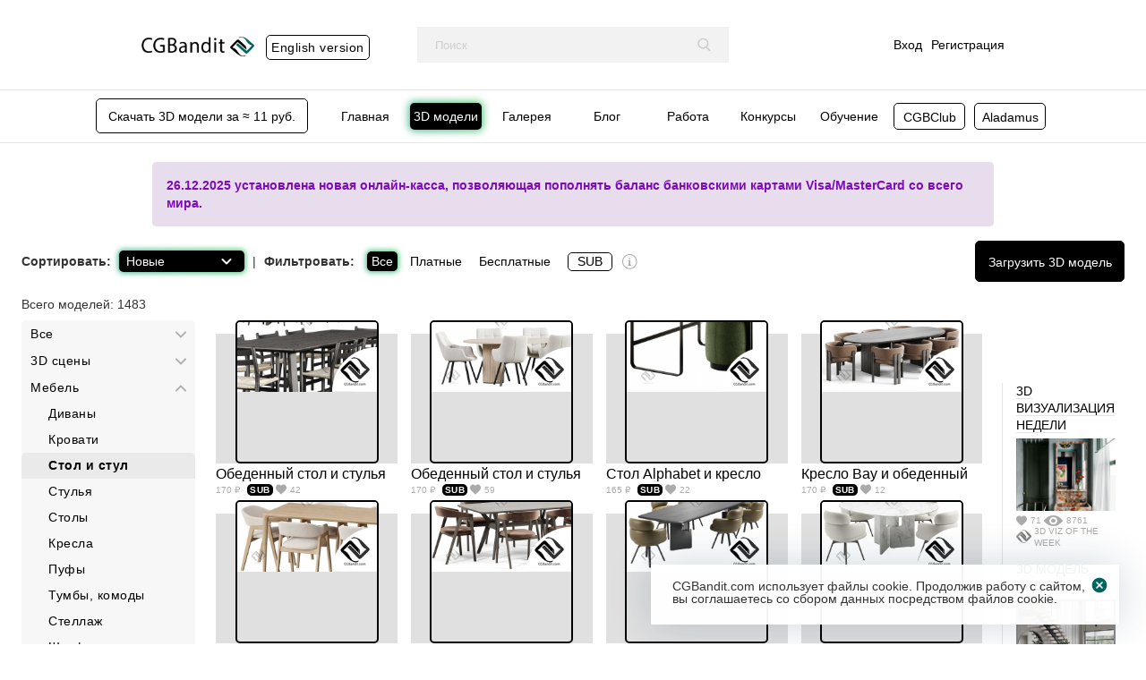

--- FILE ---
content_type: text/html; charset=UTF-8
request_url: https://cgbandit.com/3dmodels/mebel/stol-i-stul
body_size: 14531
content:
<!DOCTYPE html>
<html lang="ru-RU">
<head>
    <meta charset="UTF-8">
    <meta http-equiv="X-UA-Compatible" content="IE=edge">
    <meta name="detectify-verification" content="012252ec96db584c9709f81904cacfbe"/>
    <meta name="mailru-verification" content="4d640a6b491656c9"/>

    <link rel="icon" href="/img/logo_icon.png" sizes="32x32"/>
    <link rel="icon" href="/img/logo_icon.png" sizes="192x192"/>
    <link rel="apple-touch-icon-precomposed" href="/img/logo_icon.png"/>

    <meta name="viewport" content="width=device-width, initial-scale=1, maximum-scale=1">

    <meta name="csrf-param" content="_csrf-frontend">
<meta name="csrf-token" content="qx3gUeuUcF9UJAc4lZxMTSE4HBfm0QL6xXgjUZDBiarkdqJlnKMXMWIXMQv77jo3blNTeoqycKy1N1oZ-ZjmyA==">

    <title>3D модели стол и стул скачать | CGBandit</title>

    <meta name="description" content="Каталог 3D моделей Стол и стул скачать бесплатно, PRO качества для дизайнеров и архитекторов | CGBandit">
<link href="https://cgbandit.com/3dmodels/mebel/stol-i-stul" rel="canonical">
<link href="/assets/46df647b/css/bootstrap.min.css?v=1724943297" rel="stylesheet">
<link href="/assets/24805988/css/font-awesome.min.css?v=1724943297" rel="stylesheet">
<link href="/css/jquery.formstyler.css?v=1597253684" rel="stylesheet">
<link href="/css/jquery.formstyler.theme.css?v=1709224947" rel="stylesheet">
<link href="/css/fancybox.css?v=1700041293" rel="stylesheet">
<link href="/css/slick.css?v=1597253684" rel="stylesheet">
<link href="/css/site.css?v=1709225279" rel="stylesheet">
<link href="/css/style.css?v=1768911332" rel="stylesheet">
<link href="/css/media.css?v=1709649117" rel="stylesheet">
<link href="/css/lazyYT.css?v=1633088939" rel="stylesheet">
<link href="/css/animate.min.css?v=1601053895" rel="stylesheet">    <link rel="shortcut icon" href="/favicon.ico" type="image/x-icon"/>
    <link rel="apple-touch-icon" sizes="57x57" href="/img/apple-touch-icon-57x57.png">
    <link rel="apple-touch-icon" sizes="60x60" href="/img/apple-touch-icon-60x60.png">
    <link rel="apple-touch-icon" sizes="72x72" href="/img/apple-touch-icon-72x72.png">
    <link rel="apple-touch-icon" sizes="76x76" href="/img/apple-touch-icon-76x76.png">
    <link rel="apple-touch-icon" sizes="114x114" href="/img/apple-touch-icon-114x114.png">
    <link rel="apple-touch-icon" sizes="120x120" href="/img/apple-touch-icon-120x120.png">
    <link rel="apple-touch-icon" sizes="144x144" href="/img/apple-touch-icon-144x144.png">
    <link rel="apple-touch-icon" sizes="152x152" href="/img/apple-touch-icon-152x152.png">
    <link rel="apple-touch-icon" sizes="180x180" href="/img/apple-touch-icon-180x180.png">
    <link rel="icon" type="image/png" href="/img/favicon-16x16.png" sizes="16x16">
    <link rel="icon" type="image/png" href="/img/favicon-32x32.png" sizes="32x32">
    <link rel="icon" type="image/png" href="/img/favicon-96x96.png" sizes="96x96">
    <link rel="icon" type="image/png" href="/img/android-chrome-192x192.png" sizes="192x192">
    <meta name="msapplication-square70x70logo" content="/img/smalltile.png"/>
    <meta name="msapplication-square150x150logo" content="/img/mediumtile.png"/>
    <meta name="msapplication-wide310x150logo" content="/img/widetile.png"/>
    <meta name="msapplication-square310x310logo" content="/img/largetile.png"/>

    <meta property="og:locale" content="ru_RU"/>
    <meta property="og:type" content="article"/>
    <meta property="og:title" content="CGBandit"/>
    <meta property="og:site_name" content="CGBandit"/>
    <meta property="og:image" content="https://cgbandit.com/img/CGBandit_url.png?v=3"/>
    <meta property="og:image" content="https://cgbandit.com/img/vk_logo.jpg?v=3"/>
    <meta property="vk:image" content="https://cgbandit.com/img/vk_logo.jpg?v=3"/>
    <meta property="og:image" content="https://cgbandit.com/img/CGBandit_url_t.png?v=3"/>

    <!-- для Telegram & WhatsApp -->
    <meta name="robots" content="noyaca">
    <script src="https://ajax.googleapis.com/ajax/libs/jquery/3.1.0/jquery.min.js?ver=3.1.0"></script>
</head>
<body>
<!-- Yandex.Metrika counter -->
<script>
    (function (m, e, t, r, i, k, a) {
        m[i] = m[i] || function () {
            (m[i].a = m[i].a || []).push(arguments)
        };
        m[i].l = 1 * new Date();
        k = e.createElement(t), a = e.getElementsByTagName(t)[0], k.async = 1, k.src = r, a.parentNode.insertBefore(k, a)
    })
    (window, document, "script", "https://mc.yandex.ru/metrika/tag.js", "ym");

    ym(66055660, "init", {
        clickmap: true,
        trackLinks: true,
        accurateTrackBounce: true,
        webvisor: true,
        ecommerce: "dataLayer"
    });
</script>
<noscript>
    <div><img src="https://mc.yandex.ru/watch/66055660" style="position:absolute; left:-9999px;" alt=""/></div>
</noscript>
<!-- Yandex.Metrika counter -->



<header class="block header i4">
    <div class="block-in">
        <div class="header-logo">
            <a class="header-logo-link" href="/" title="На главную">
                <img class="header-logo-img-cgb" src="/img/logo.png" alt="CG Bandit">
            </a>
            <span class="eng-version hidden-link btn-growing" data-link="https://bendtrade.com/3dmodels">
                English version
            </span>
        </div>
        <div class="header-search">
            <form action="/search/3dmodels" class="header-search-form">
                <input type="text" class="header-search-input" name="q" value="" maxlength="300" placeholder="Поиск">                <button class="header-search-btn" type="submit">
                    <svg viewBox="0 0 54.998 56.966">
                        <path d="M54.162 51.887l-13.558-14.101c3.486-4.144 5.396-9.358 5.396-14.786 0-12.682-10.318-23-23-23s-23 10.318-23 23 10.318 23 23 23c4.761 0 9.298-1.436 13.177-4.162l13.661 14.208c.571.593 1.339.92 2.162.92.779 0 1.518-.297 2.079-.837 1.192-1.147 1.23-3.049.083-4.242zm-31.162-45.887c9.374 0 17 7.626 17 17s-7.626 17-17 17-17-7.626-17-17 7.626-17 17-17z"/>
                    </svg>
                </button>
            </form>
        </div>
        <div class="header-userbar">
                            <a href="/login" style="margin: 10px;">
                    Вход
                </a>
                <a href="/register">
                    Регистрация
                </a>
                    </div>
    </div>
</header><nav class="block nav" itemscope itemtype="http://schema.org/SiteNavigationElement">
    <div class="block-in">
        <a class="get-abonement-btn-3dmodel btn-growing" href="/instruction/how-to-buy#sub">
            Скачать 3D модели за ≈ 11 руб.
        </a>
        <ul class="nav-new"><li><a itemprop="url" href="/"><span itemprop="name">Главная</span></a></li>
<li class="active"><a itemprop="url" href="/3dmodels"><span itemprop="name">3D модели</span></a></li>
<li><a itemprop="url" href="/galleries"><span itemprop="name">Галерея</span></a></li>
<li><a itemprop="url" href="/blog/cgbanditcourse"><span itemprop="name">Блог</span></a></li>
<li><a itemprop="url" href="/work/vacancies"><span itemprop="name">Работа</span></a></li>
<li><a itemprop="url" href="/contest"><span itemprop="name">Конкурсы</span></a></li>
<li><span data-link="https://www.cgbanditcourse.com" class="hidden-link course-link">Обучение</li>
<li><span data-link="https://www.cgbanditcourse.com/cgbclub" class="hidden-link link-ai btn-growing">CGBClub + AI</li>
<li><span data-link="https://www.aladamus.com/" class="hidden-link link-ai btn-growing">Aladamus</li></ul>        <a href="#" id="pull"></a>
    </div>
</nav>


<div class="container mt-20">
    <div class="row">
        <div class="col-xs-12 col-sm-12 col-md-12 col-lg-12">
                    </div>
    </div>
</div>


<div class="block-in">
    <div class="row model-support">
        <div>
            <div class="alert-success alert fade in model-alert">
                26.12.2025 установлена новая онлайн-касса, позволяющая пополнять баланс банковскими картами Visa/MasterCard со всего мира.
            </div>
        </div>
    </div>
</div>
<div id="p0" data-pjax-container="" data-pjax-push-state data-pjax-timeout="1000">
<section class="block content">
    <div class="container-fluid d-flex wrap">
        <div class="catalog-bar catalog-bar-3d">
            <div class="mb-2">
                <div class="row align-items-center">
                    <div class="col-xl-10">
                        <span class="sort-title">Сортировать:</span>
                        <div class="catalog-bar__select-menu">
                            <div class="dropdown">
                                <div class="dropdown-control dropdown-black" type="button" id="sortDropdown"
                                     data-toggle="dropdown" aria-haspopup="true" aria-expanded="false">
                                    <div class="dropdown-placeholder is-selected">Новые</div>
                                    <div class="dropdown-icon__wrapper">
                                        <div class="icon icon--default">
                                            <svg height="24" width="24" viewBox="0 0 24 24" fill="#ffffff"
                                                 xmlns="http://www.w3.org/2000/svg">
                                                <path d="M15.88 9.29L12 13.17L8.11998 9.29C7.72998 8.9 7.09998 8.9 6.70998 9.29C6.31998 9.68 6.31998 10.31 6.70998 10.7L11.3 15.29C11.69 15.68 12.32 15.68 12.71 15.29L17.3 10.7C17.69 10.31 17.69 9.68 17.3 9.29C16.91 8.91 16.27 8.9 15.88 9.29Z"></path>
                                            </svg>
                                        </div>
                                    </div>
                                </div>
                                <div class="dropdown-menu" aria-labelledby="sortDropdown">
                                                                        <div class="dropdown-item is-selected">
                                        <a href="/3dmodels/mebel/stol-i-stul?sort=date">Новые</a>
                                    </div>
                                    <div class="dropdown-item ">
                                        <a href="/3dmodels/mebel/stol-i-stul?sort=rating">Рейтингу</a>
                                    </div>
                                    <div class="dropdown-item ">
                                        <a href="/3dmodels/mebel/stol-i-stul?sort=downloads">Скачиваниям</a>
                                    </div>
                                </div>
                            </div>
                        </div>
                        <i>|</i>
                        <span class="sort-title">Фильтровать:</span>
                        <span class="sort-item active"><a
                                    href="/3dmodels/mebel/stol-i-stul"
                                    class="btn-growing" rel="nofollow">Все</a></span>
                        <span class="sort-item "><a
                                    href="/3dmodels/mebel/stol-i-stul?filter=pay"
                                    class="btn-growing"
                                    rel="nofollow">Платные</a></span>
                        <span class="sort-item "><a
                                    href="/3dmodels/mebel/stol-i-stul?filter=free"
                                    class="btn-growing" rel="nofollow">Бесплатные</a></span>
                        <span class="sort-item ">
                    <a href="/3dmodels/mebel/stol-i-stul?filter=sub"
                       class="sort-item sort-sub btn-growing" rel="nofollow">SUB</a></span>
                        <a href="/instruction/how-to-buy#sub" class="sub-icon"
                           target="_blank"></a>
                                            </div>
                    <div class="col-xl-2 text-sm-end py-3 py-sm-0">
                        <a href="/3dmodels/add"
                           class="btn btn-growing-black d-inline-block"
                           rel="nofollow">Загрузить 3D модель</a>
                    </div>
                </div>
                <div class="all-items">Всего
                    моделей: 1483</div>
            </div>
        </div>

        <div class="content_3d-side_l">
            <div class="categories categories-model">
                <div class="categories-item active">
                    <div class="categories-cont">
                        <a href="/3dmodels"
                           class="categories-cont-link nes-0
                         categories-title">Все</a>
                        

    
    
    
            <div class="categories-cont">
    
    
    <a href="/3dmodels/3d-ctseny"
       class="categories-cont-link
           nes-0                        categories-title                        ">
        3D cцены    </a>

    
    

    
    
    
    
    
    <a href="/3dmodels/mebel"
       class="categories-cont-link
           nes-0                        categories-title                         active">
        Мебель    </a>

            

    
    
    
            <div class="categories-cont">
    
    
    <a href="/3dmodels/mebel/divany"
       class="categories-cont-link
           nes-1                                               ">
        Диваны    </a>

    
    

    
    
    
    
    
    <a href="/3dmodels/mebel/krovati"
       class="categories-cont-link
           nes-1                                               ">
        Кровати    </a>

    
    

    
    
    
    
    
    <a href="/3dmodels/mebel/stol-i-stul"
       class="categories-cont-link
           nes-1            selected                                     active">
        Стол и стул    </a>

            
<script>
    $('.categories-cont-link.selected + .categories-cont > a').addClass('subactive')
</script>
    
    

    
    
    
    
    
    <a href="/3dmodels/mebel/stulya"
       class="categories-cont-link
           nes-1                                               ">
        Стулья    </a>

    
    

    
    
    
    
    
    <a href="/3dmodels/mebel/stoly"
       class="categories-cont-link
           nes-1                                               ">
        Столы    </a>

    
    

    
    
    
    
    
    <a href="/3dmodels/mebel/kresla"
       class="categories-cont-link
           nes-1                                               ">
        Кресла    </a>

    
    

    
    
    
    
    
    <a href="/3dmodels/mebel/pufy"
       class="categories-cont-link
           nes-1                                               ">
        Пуфы    </a>

    
    

    
    
    
    
    
    <a href="/3dmodels/mebel/tumby-komody"
       class="categories-cont-link
           nes-1                                               ">
        Тумбы, комоды    </a>

    
    

    
    
    
    
    
    <a href="/3dmodels/mebel/stellazh"
       class="categories-cont-link
           nes-1                                               ">
        Стеллаж    </a>

    
    

    
    
    
    
    
    <a href="/3dmodels/mebel/shkafy"
       class="categories-cont-link
           nes-1                                               ">
        Шкафы    </a>

    
    

    
    
    
    
    
    <a href="/3dmodels/mebel/tv-stenki"
       class="categories-cont-link
           nes-1                                               ">
        ТВ стенки    </a>

    
    

    
    
    
    
    
    <a href="/3dmodels/mebel/konsol"
       class="categories-cont-link
           nes-1                                               ">
        Консоль    </a>

    
    

    
    
    
    
    
    <a href="/3dmodels/mebel/prikhozhaya"
       class="categories-cont-link
           nes-1                                               ">
        Прихожая    </a>

    
    

    
    
    
    
    
    <a href="/3dmodels/mebel/ofisnaya-mebel"
       class="categories-cont-link
           nes-1                                               ">
        Офисная мебель    </a>

    
    

    
    
    
    
    
    <a href="/3dmodels/mebel/drugaya-myagkaya-mebel"
       class="categories-cont-link
           nes-1                                               ">
        Другая мягкая мебель    </a>

    
    

    
    
    
    
    
    <a href="/3dmodels/mebel/drugoye"
       class="categories-cont-link
           nes-1                                               ">
        Другое    </a>

    
    

    
    
    
    
    
    <a href="/3dmodels/mebel/tualetnyy-stolik"
       class="categories-cont-link
           nes-1                                               ">
        Туалетный столик    </a>

    
            </div>
    
<script>
    $('.categories-cont-link.selected + .categories-cont > a').addClass('subactive')
</script>
    
    

    
    
    
    
    
    <a href="/3dmodels/dekor"
       class="categories-cont-link
           nes-0                        categories-title                        ">
        Декор    </a>

    
    

    
    
    
    
    
    <a href="/3dmodels/osvetitelnaya-tekhnika"
       class="categories-cont-link
           nes-0                        categories-title                        ">
        Осветительная техника    </a>

    
    

    
    
    
    
    
    <a href="/3dmodels/drugiye-3d-modeli"
       class="categories-cont-link
           nes-0                        categories-title                        ">
        Другие 3D модели    </a>

    
    

    
    
    
    
    
    <a href="/3dmodels/detskaya-komnata"
       class="categories-cont-link
           nes-0                        categories-title                        ">
        Детская комната    </a>

    
    

    
    
    
    
    
    <a href="/3dmodels/kukhnya"
       class="categories-cont-link
           nes-0                        categories-title                        ">
        Кухня    </a>

    
    

    
    
    
    
    
    <a href="/3dmodels/sanuzel"
       class="categories-cont-link
           nes-0                        categories-title                        ">
        Санузел    </a>

    
    

    
    
    
    
    
    <a href="/3dmodels/elektronika"
       class="categories-cont-link
           nes-0                        categories-title                        ">
        Электроника    </a>

    
    

    
    
    
    
    
    <a href="/3dmodels/eksteryer"
       class="categories-cont-link
           nes-0                        categories-title                        ">
        Экстерьер    </a>

    
    

    
    
    
    
    
    <a href="/3dmodels/rasteniya"
       class="categories-cont-link
           nes-0                        categories-title                        ">
        Растения    </a>

    
    

    
    
    
    
    
    <a href="/3dmodels/materialy"
       class="categories-cont-link
           nes-0                        categories-title                        ">
        Материалы    </a>

    
    

    
    
    
    
    
    <a href="/3dmodels/tekstury"
       class="categories-cont-link
           nes-0                        categories-title                        ">
        Текстуры    </a>

    
    

    
    
    
    
    
    <a href="/3dmodels/sport"
       class="categories-cont-link
           nes-0                        categories-title                        ">
        Спорт    </a>

    
    

    
    
    
    
    
    <a href="/3dmodels/skripty"
       class="categories-cont-link
           nes-0                                               ">
        Скрипты    </a>

    
    

    
    
    
    
    
    <a href="/3dmodels/vektornaya-grafika"
       class="categories-cont-link
           nes-0                                               ">
        Векторная графика    </a>

    
            </div>
    
<script>
    $('.categories-cont-link.selected + .categories-cont > a').addClass('subactive')
</script>
                    </div>
                </div>
            </div>

                            <div class="categories-background" style="margin-top: 20px">
                    <h4>Render</h4>

                    <div class="categories categories-border">
                                                    <div class="categories-cont">
                                <a class="categories-cont-link categories-cont-checkbox-link nes-0" href="/3dmodels/mebel/stol-i-stul?renders%5B%5D=1" rel="nofollow"><input type="checkbox" id="render1" class="render-check" name="renders" value="1"> <span class="">Vray</span></a>                            </div>
                                                    <div class="categories-cont">
                                <a class="categories-cont-link categories-cont-checkbox-link nes-0" href="/3dmodels/mebel/stol-i-stul?renders%5B%5D=2" rel="nofollow"><input type="checkbox" id="render2" class="render-check" name="renders" value="2"> <span class="">Corona Renderer</span></a>                            </div>
                                                    <div class="categories-cont">
                                <a class="categories-cont-link categories-cont-checkbox-link nes-0" href="/3dmodels/mebel/stol-i-stul?renders%5B%5D=3" rel="nofollow"><input type="checkbox" id="render3" class="render-check" name="renders" value="3"> <span class="">Octane</span></a>                            </div>
                                                    <div class="categories-cont">
                                <a class="categories-cont-link categories-cont-checkbox-link nes-0" href="/3dmodels/mebel/stol-i-stul?renders%5B%5D=4" rel="nofollow"><input type="checkbox" id="render4" class="render-check" name="renders" value="4"> <span class="">Maxwell</span></a>                            </div>
                                                    <div class="categories-cont">
                                <a class="categories-cont-link categories-cont-checkbox-link nes-0" href="/3dmodels/mebel/stol-i-stul?renders%5B%5D=5" rel="nofollow"><input type="checkbox" id="render5" class="render-check" name="renders" value="5"> <span class="">Fstorm render</span></a>                            </div>
                                                    <div class="categories-cont">
                                <a class="categories-cont-link categories-cont-checkbox-link nes-0" href="/3dmodels/mebel/stol-i-stul?renders%5B%5D=6" rel="nofollow"><input type="checkbox" id="render6" class="render-check" name="renders" value="6"> <span class="">Mental Ray</span></a>                            </div>
                                                    <div class="categories-cont">
                                <a class="categories-cont-link categories-cont-checkbox-link nes-0" href="/3dmodels/mebel/stol-i-stul?renders%5B%5D=7" rel="nofollow"><input type="checkbox" id="render7" class="render-check" name="renders" value="7"> <span class="">Indigo Renderer</span></a>                            </div>
                                                    <div class="categories-cont">
                                <a class="categories-cont-link categories-cont-checkbox-link nes-0" href="/3dmodels/mebel/stol-i-stul?renders%5B%5D=8" rel="nofollow"><input type="checkbox" id="render8" class="render-check" name="renders" value="8"> <span class="">Arnold</span></a>                            </div>
                                                    <div class="categories-cont">
                                <a class="categories-cont-link categories-cont-checkbox-link nes-0" href="/3dmodels/mebel/stol-i-stul?renders%5B%5D=9" rel="nofollow"><input type="checkbox" id="render9" class="render-check" name="renders" value="9"> <span class="">Redshift</span></a>                            </div>
                                                    <div class="categories-cont">
                                <a class="categories-cont-link categories-cont-checkbox-link nes-0" href="/3dmodels/mebel/stol-i-stul?renders%5B%5D=10" rel="nofollow"><input type="checkbox" id="render10" class="render-check" name="renders" value="10"> <span class="">Arion Render</span></a>                            </div>
                                                    <div class="categories-cont">
                                <a class="categories-cont-link categories-cont-checkbox-link nes-0" href="/3dmodels/mebel/stol-i-stul?renders%5B%5D=11" rel="nofollow"><input type="checkbox" id="render11" class="render-check" name="renders" value="11"> <span class="">Cycles render</span></a>                            </div>
                                            </div>
                </div>
            
                            <div class="categories-background">
                    <h4>Материалы</h4>

                    <div class="categories categories-border">
                                                    <div class="categories-cont">
                                <a class="categories-cont-link categories-cont-checkbox-link nes-0" href="/3dmodels/mebel/stol-i-stul?materials%5B%5D=18" rel="nofollow"><input type="checkbox" id="material18" class="material-check" name="materials" value="18"> <span class="">Бетон</span></a>                            </div>
                                                    <div class="categories-cont">
                                <a class="categories-cont-link categories-cont-checkbox-link nes-0" href="/3dmodels/mebel/stol-i-stul?materials%5B%5D=9" rel="nofollow"><input type="checkbox" id="material9" class="material-check" name="materials" value="9"> <span class="">Бумага</span></a>                            </div>
                                                    <div class="categories-cont">
                                <a class="categories-cont-link categories-cont-checkbox-link nes-0" href="/3dmodels/mebel/stol-i-stul?materials%5B%5D=11" rel="nofollow"><input type="checkbox" id="material11" class="material-check" name="materials" value="11"> <span class="">Гипс</span></a>                            </div>
                                                    <div class="categories-cont">
                                <a class="categories-cont-link categories-cont-checkbox-link nes-0" href="/3dmodels/mebel/stol-i-stul?materials%5B%5D=3" rel="nofollow"><input type="checkbox" id="material3" class="material-check" name="materials" value="3"> <span class="">Дерево</span></a>                            </div>
                                                    <div class="categories-cont">
                                <a class="categories-cont-link categories-cont-checkbox-link nes-0" href="/3dmodels/mebel/stol-i-stul?materials%5B%5D=22" rel="nofollow"><input type="checkbox" id="material22" class="material-check" name="materials" value="22"> <span class="">Другое</span></a>                            </div>
                                                    <div class="categories-cont">
                                <a class="categories-cont-link categories-cont-checkbox-link nes-0" href="/3dmodels/mebel/stol-i-stul?materials%5B%5D=15" rel="nofollow"><input type="checkbox" id="material15" class="material-check" name="materials" value="15"> <span class="">ДСП</span></a>                            </div>
                                                    <div class="categories-cont">
                                <a class="categories-cont-link categories-cont-checkbox-link nes-0" href="/3dmodels/mebel/stol-i-stul?materials%5B%5D=6" rel="nofollow"><input type="checkbox" id="material6" class="material-check" name="materials" value="6"> <span class="">Жидкость</span></a>                            </div>
                                                    <div class="categories-cont">
                                <a class="categories-cont-link categories-cont-checkbox-link nes-0" href="/3dmodels/mebel/stol-i-stul?materials%5B%5D=16" rel="nofollow"><input type="checkbox" id="material16" class="material-check" name="materials" value="16"> <span class="">Камень</span></a>                            </div>
                                                    <div class="categories-cont">
                                <a class="categories-cont-link categories-cont-checkbox-link nes-0" href="/3dmodels/mebel/stol-i-stul?materials%5B%5D=10" rel="nofollow"><input type="checkbox" id="material10" class="material-check" name="materials" value="10"> <span class="">Картон</span></a>                            </div>
                                                    <div class="categories-cont">
                                <a class="categories-cont-link categories-cont-checkbox-link nes-0" href="/3dmodels/mebel/stol-i-stul?materials%5B%5D=8" rel="nofollow"><input type="checkbox" id="material8" class="material-check" name="materials" value="8"> <span class="">Керамика</span></a>                            </div>
                                                    <div class="categories-cont">
                                <a class="categories-cont-link categories-cont-checkbox-link nes-0" href="/3dmodels/mebel/stol-i-stul?materials%5B%5D=17" rel="nofollow"><input type="checkbox" id="material17" class="material-check" name="materials" value="17"> <span class="">Кирпич</span></a>                            </div>
                                                    <div class="categories-cont">
                                <a class="categories-cont-link categories-cont-checkbox-link nes-0" href="/3dmodels/mebel/stol-i-stul?materials%5B%5D=2" rel="nofollow"><input type="checkbox" id="material2" class="material-check" name="materials" value="2"> <span class="">Кожа</span></a>                            </div>
                                                    <div class="categories-cont">
                                <a class="categories-cont-link categories-cont-checkbox-link nes-0" href="/3dmodels/mebel/stol-i-stul?materials%5B%5D=14" rel="nofollow"><input type="checkbox" id="material14" class="material-check" name="materials" value="14"> <span class="">МДФ</span></a>                            </div>
                                                    <div class="categories-cont">
                                <a class="categories-cont-link categories-cont-checkbox-link nes-0" href="/3dmodels/mebel/stol-i-stul?materials%5B%5D=5" rel="nofollow"><input type="checkbox" id="material5" class="material-check" name="materials" value="5"> <span class="">Металл</span></a>                            </div>
                                                    <div class="categories-cont">
                                <a class="categories-cont-link categories-cont-checkbox-link nes-0" href="/3dmodels/mebel/stol-i-stul?materials%5B%5D=19" rel="nofollow"><input type="checkbox" id="material19" class="material-check" name="materials" value="19"> <span class="">Мех</span></a>                            </div>
                                                    <div class="categories-cont">
                                <a class="categories-cont-link categories-cont-checkbox-link nes-0" href="/3dmodels/mebel/stol-i-stul?materials%5B%5D=20" rel="nofollow"><input type="checkbox" id="material20" class="material-check" name="materials" value="20"> <span class="">Органика</span></a>                            </div>
                                                    <div class="categories-cont">
                                <a class="categories-cont-link categories-cont-checkbox-link nes-0" href="/3dmodels/mebel/stol-i-stul?materials%5B%5D=4" rel="nofollow"><input type="checkbox" id="material4" class="material-check" name="materials" value="4"> <span class="">Пластик</span></a>                            </div>
                                                    <div class="categories-cont">
                                <a class="categories-cont-link categories-cont-checkbox-link nes-0" href="/3dmodels/mebel/stol-i-stul?materials%5B%5D=21" rel="nofollow"><input type="checkbox" id="material21" class="material-check" name="materials" value="21"> <span class="">Ротанг</span></a>                            </div>
                                                    <div class="categories-cont">
                                <a class="categories-cont-link categories-cont-checkbox-link nes-0" href="/3dmodels/mebel/stol-i-stul?materials%5B%5D=7" rel="nofollow"><input type="checkbox" id="material7" class="material-check" name="materials" value="7"> <span class="">Стекло</span></a>                            </div>
                                                    <div class="categories-cont">
                                <a class="categories-cont-link categories-cont-checkbox-link nes-0" href="/3dmodels/mebel/stol-i-stul?materials%5B%5D=1" rel="nofollow"><input type="checkbox" id="material1" class="material-check" name="materials" value="1"> <span class="">Ткань</span></a>                            </div>
                                                    <div class="categories-cont">
                                <a class="categories-cont-link categories-cont-checkbox-link nes-0" href="/3dmodels/mebel/stol-i-stul?materials%5B%5D=12" rel="nofollow"><input type="checkbox" id="material12" class="material-check" name="materials" value="12"> <span class="">Фанера</span></a>                            </div>
                                                    <div class="categories-cont">
                                <a class="categories-cont-link categories-cont-checkbox-link nes-0" href="/3dmodels/mebel/stol-i-stul?materials%5B%5D=13" rel="nofollow"><input type="checkbox" id="material13" class="material-check" name="materials" value="13"> <span class="">Шпон</span></a>                            </div>
                                            </div>
                </div>
            
            <div class="categories-background">
                <div class="styles">
                    <h4>Стиль</h4>

                    <div class="row">
                        <div class="col-xs-12 col-sm-12 col-md-12 col-lg-12">
                            <select id="styles-dropdown" name="style">
<option value="0">Любой</option>
<option value="1">Классический</option>
<option value="2">Современный</option>
<option value="3">Этнический</option>
</select>
                            <br/><br/>

                            <a id="styles-dropdown-link" class="hidden" href="/3dmodels/mebel/stol-i-stul?style=0" rel="nofollow">Применить</a>
                        </div>
                    </div>
                </div>
            </div>

            <div class="categories-background">
                <div class="licences">
                    <h4>Лицензия</h4>

                    <div class="row">
                        <div class="col-xs-12 col-sm-12 col-md-12 col-lg-12">
                            <select id="licences-dropdown" name="licence">
<option value="0">Любая</option>
<option value="1">Royalty Free License</option>
<option value="2">Exclude Editorial</option>
</select>
                            <br/><br/>

                            <a id="licences-dropdown-link" class="hidden" href="/3dmodels/mebel/stol-i-stul?licence=0" rel="nofollow">Применить</a>
                        </div>
                    </div>
                </div>
            </div>

        </div>

        <div class="content_3d-center model-page i4">
            <div id="p1" data-pjax-container="" data-pjax-push-state data-pjax-timeout="1000" data-pjax-scrollto="0">            <div class="content-center-widget_wr model-list">
                                    <div class="item-model content-center-widget_wr-item content-center-widget_wr-item-3d">
                        <article class="item-model-images">
                            <a href="/3dmodels/obedennyy-stol-i-stul-ya-edu-furniture-93774"
                               class="item-link" data-pjax="0">
                                <div class="item-model-inner" style="display: none">
                                                                            <div class="popup__img" data-pos=""
                                             data-img="/uploads/models/img/watermarked/93774/x640_nWy8TZx98R8PS1p.jpg"></div>
                                                                    </div>
                                <div class="content-center-widget_wr-item-cover content-center-widget_wr-item-cover-3d"
                                     style="overflow: visible;">
                                    <div class="content-center-widget_wr-item-cover-bg content-center-widget_wr-item-cover-bg-3d">
                                        <picture>
                                            <source srcset="/uploads/resize/watermarked/225x225_O975pWPuJrH8t7C.jpg"
                                                    type="image/jpeg">
                                            <img src="/uploads/resize/watermarked/225x225_O975pWPuJrH8t7C.jpg"
                                                 class="content-center-widget_wr-item-cover-img"
                                                 alt="Обеденный стол и стулья Edu Furniture">
                                        </picture>
                                    </div>
                                </div>
                                <div class="title title-3d">
                                    Обеденный стол и стулья Edu Furniture                                </div>
                                <div class="infobar inf-3d">
                                    <div class="infobar-icon price">
                                                                                    <span class="price--value">170 ₽</span>
                                                                                                                            <div class="price--sub">SUB</div>
                                                                            </div>
                                    <div class="infobar-icon like_button
                            notallowed                            "
                                         data-id="93774"
                                         data-type="2">
                                        <svg viewBox="0 0 51.997 51.997">
                                            <path d="M51.911 16.242c-.759-8.354-6.672-14.415-14.072-14.415-4.93 0-9.444 2.653-11.984 6.905-2.517-4.307-6.846-6.906-11.697-6.906-7.399 0-13.313 6.061-14.071 14.415-.06.369-.306 2.311.442 5.478 1.078 4.568 3.568 8.723 7.199 12.013l18.115 16.439 18.426-16.438c3.631-3.291 6.121-7.445 7.199-12.014.748-3.166.502-5.108.443-5.477z"/>
                                        </svg>
                                        <span class="like_counter">42</span>
                                    </div>
                                                                                                        </div>
                            </a>
                        </article>
                    </div>
                                    <div class="item-model content-center-widget_wr-item content-center-widget_wr-item-3d">
                        <article class="item-model-images">
                            <a href="/3dmodels/obedennyy-stol-i-stul-ya-93773"
                               class="item-link" data-pjax="0">
                                <div class="item-model-inner" style="display: none">
                                                                            <div class="popup__img" data-pos=""
                                             data-img="/uploads/models/img/watermarked/93773/x640_7DaBSkF1T0-piJ3.jpg"></div>
                                                                    </div>
                                <div class="content-center-widget_wr-item-cover content-center-widget_wr-item-cover-3d"
                                     style="overflow: visible;">
                                    <div class="content-center-widget_wr-item-cover-bg content-center-widget_wr-item-cover-bg-3d">
                                        <picture>
                                            <source srcset="/uploads/resize/watermarked/225x225_7x5bRhSwam7MCCx.jpg"
                                                    type="image/jpeg">
                                            <img src="/uploads/resize/watermarked/225x225_7x5bRhSwam7MCCx.jpg"
                                                 class="content-center-widget_wr-item-cover-img"
                                                 alt="Обеденный стол и стулья">
                                        </picture>
                                    </div>
                                </div>
                                <div class="title title-3d">
                                    Обеденный стол и стулья                                </div>
                                <div class="infobar inf-3d">
                                    <div class="infobar-icon price">
                                                                                    <span class="price--value">170 ₽</span>
                                                                                                                            <div class="price--sub">SUB</div>
                                                                            </div>
                                    <div class="infobar-icon like_button
                            notallowed                            "
                                         data-id="93773"
                                         data-type="2">
                                        <svg viewBox="0 0 51.997 51.997">
                                            <path d="M51.911 16.242c-.759-8.354-6.672-14.415-14.072-14.415-4.93 0-9.444 2.653-11.984 6.905-2.517-4.307-6.846-6.906-11.697-6.906-7.399 0-13.313 6.061-14.071 14.415-.06.369-.306 2.311.442 5.478 1.078 4.568 3.568 8.723 7.199 12.013l18.115 16.439 18.426-16.438c3.631-3.291 6.121-7.445 7.199-12.014.748-3.166.502-5.108.443-5.477z"/>
                                        </svg>
                                        <span class="like_counter">59</span>
                                    </div>
                                                                                                        </div>
                            </a>
                        </article>
                    </div>
                                    <div class="item-model content-center-widget_wr-item content-center-widget_wr-item-3d">
                        <article class="item-model-images">
                            <a href="/3dmodels/stol-alphabet-i-kreslo-beauty-saba-italia-93772"
                               class="item-link" data-pjax="0">
                                <div class="item-model-inner" style="display: none">
                                                                            <div class="popup__img" data-pos=""
                                             data-img="/uploads/models/img/watermarked/93772/x640_B0YWeAMYQomhhQF.jpg"></div>
                                                                    </div>
                                <div class="content-center-widget_wr-item-cover content-center-widget_wr-item-cover-3d"
                                     style="overflow: visible;">
                                    <div class="content-center-widget_wr-item-cover-bg content-center-widget_wr-item-cover-bg-3d">
                                        <picture>
                                            <source srcset="/uploads/resize/watermarked/225x225_4og0JNjg-lf0idH.jpg"
                                                    type="image/jpeg">
                                            <img src="/uploads/resize/watermarked/225x225_4og0JNjg-lf0idH.jpg"
                                                 class="content-center-widget_wr-item-cover-img"
                                                 alt="Стол Alphabet и кресло Beauty Saba Italia">
                                        </picture>
                                    </div>
                                </div>
                                <div class="title title-3d">
                                    Стол Alphabet и кресло Beauty Saba Italia                                </div>
                                <div class="infobar inf-3d">
                                    <div class="infobar-icon price">
                                                                                    <span class="price--value">165 ₽</span>
                                                                                                                            <div class="price--sub">SUB</div>
                                                                            </div>
                                    <div class="infobar-icon like_button
                            notallowed                            "
                                         data-id="93772"
                                         data-type="2">
                                        <svg viewBox="0 0 51.997 51.997">
                                            <path d="M51.911 16.242c-.759-8.354-6.672-14.415-14.072-14.415-4.93 0-9.444 2.653-11.984 6.905-2.517-4.307-6.846-6.906-11.697-6.906-7.399 0-13.313 6.061-14.071 14.415-.06.369-.306 2.311.442 5.478 1.078 4.568 3.568 8.723 7.199 12.013l18.115 16.439 18.426-16.438c3.631-3.291 6.121-7.445 7.199-12.014.748-3.166.502-5.108.443-5.477z"/>
                                        </svg>
                                        <span class="like_counter">22</span>
                                    </div>
                                                                                                        </div>
                            </a>
                        </article>
                    </div>
                                    <div class="item-model content-center-widget_wr-item content-center-widget_wr-item-3d">
                        <article class="item-model-images">
                            <a href="/3dmodels/kreslo-bay-i-obedennyy-stol-sakurai-93771"
                               class="item-link" data-pjax="0">
                                <div class="item-model-inner" style="display: none">
                                                                            <div class="popup__img" data-pos=""
                                             data-img="/uploads/models/img/watermarked/93771/x640_ul9TGh3FWclon6S.jpg"></div>
                                                                    </div>
                                <div class="content-center-widget_wr-item-cover content-center-widget_wr-item-cover-3d"
                                     style="overflow: visible;">
                                    <div class="content-center-widget_wr-item-cover-bg content-center-widget_wr-item-cover-bg-3d">
                                        <picture>
                                            <source srcset="/uploads/resize/watermarked/225x225_bzOKPUN1eOHf-_N.jpg"
                                                    type="image/jpeg">
                                            <img src="/uploads/resize/watermarked/225x225_bzOKPUN1eOHf-_N.jpg"
                                                 class="content-center-widget_wr-item-cover-img"
                                                 alt="Кресло Bay и обеденный стол Sakurai">
                                        </picture>
                                    </div>
                                </div>
                                <div class="title title-3d">
                                    Кресло Bay и обеденный стол Sakurai                                </div>
                                <div class="infobar inf-3d">
                                    <div class="infobar-icon price">
                                                                                    <span class="price--value">170 ₽</span>
                                                                                                                            <div class="price--sub">SUB</div>
                                                                            </div>
                                    <div class="infobar-icon like_button
                            notallowed                            "
                                         data-id="93771"
                                         data-type="2">
                                        <svg viewBox="0 0 51.997 51.997">
                                            <path d="M51.911 16.242c-.759-8.354-6.672-14.415-14.072-14.415-4.93 0-9.444 2.653-11.984 6.905-2.517-4.307-6.846-6.906-11.697-6.906-7.399 0-13.313 6.061-14.071 14.415-.06.369-.306 2.311.442 5.478 1.078 4.568 3.568 8.723 7.199 12.013l18.115 16.439 18.426-16.438c3.631-3.291 6.121-7.445 7.199-12.014.748-3.166.502-5.108.443-5.477z"/>
                                        </svg>
                                        <span class="like_counter">12</span>
                                    </div>
                                                                                                        </div>
                            </a>
                        </article>
                    </div>
                                    <div class="item-model content-center-widget_wr-item content-center-widget_wr-item-3d">
                        <article class="item-model-images">
                            <a href="/3dmodels/stol-i-stul-ya-deephouse-93770"
                               class="item-link" data-pjax="0">
                                <div class="item-model-inner" style="display: none">
                                                                            <div class="popup__img" data-pos=""
                                             data-img="/uploads/models/img/watermarked/93770/x640_Ahiu1OFfVbaqJKz.jpg"></div>
                                                                    </div>
                                <div class="content-center-widget_wr-item-cover content-center-widget_wr-item-cover-3d"
                                     style="overflow: visible;">
                                    <div class="content-center-widget_wr-item-cover-bg content-center-widget_wr-item-cover-bg-3d">
                                        <picture>
                                            <source srcset="/uploads/resize/watermarked/225x225_5ogz-rjFnu_dKNt.jpg"
                                                    type="image/jpeg">
                                            <img src="/uploads/resize/watermarked/225x225_5ogz-rjFnu_dKNt.jpg"
                                                 class="content-center-widget_wr-item-cover-img"
                                                 alt="Стол и стулья Deephouse">
                                        </picture>
                                    </div>
                                </div>
                                <div class="title title-3d">
                                    Стол и стулья Deephouse                                </div>
                                <div class="infobar inf-3d">
                                    <div class="infobar-icon price">
                                                                                    <span class="price--value">170 ₽</span>
                                                                                                                            <div class="price--sub">SUB</div>
                                                                            </div>
                                    <div class="infobar-icon like_button
                            notallowed                            "
                                         data-id="93770"
                                         data-type="2">
                                        <svg viewBox="0 0 51.997 51.997">
                                            <path d="M51.911 16.242c-.759-8.354-6.672-14.415-14.072-14.415-4.93 0-9.444 2.653-11.984 6.905-2.517-4.307-6.846-6.906-11.697-6.906-7.399 0-13.313 6.061-14.071 14.415-.06.369-.306 2.311.442 5.478 1.078 4.568 3.568 8.723 7.199 12.013l18.115 16.439 18.426-16.438c3.631-3.291 6.121-7.445 7.199-12.014.748-3.166.502-5.108.443-5.477z"/>
                                        </svg>
                                        <span class="like_counter">28</span>
                                    </div>
                                                                                                        </div>
                            </a>
                        </article>
                    </div>
                                    <div class="item-model content-center-widget_wr-item content-center-widget_wr-item-3d">
                        <article class="item-model-images">
                            <a href="/3dmodels/kreslo-trevor-stol-vebstr-ot-divan-ru-93769"
                               class="item-link" data-pjax="0">
                                <div class="item-model-inner" style="display: none">
                                                                            <div class="popup__img" data-pos=""
                                             data-img="/uploads/models/img/watermarked/93769/x640_AUY92Xi3olCl2G4.jpg"></div>
                                                                    </div>
                                <div class="content-center-widget_wr-item-cover content-center-widget_wr-item-cover-3d"
                                     style="overflow: visible;">
                                    <div class="content-center-widget_wr-item-cover-bg content-center-widget_wr-item-cover-bg-3d">
                                        <picture>
                                            <source srcset="/uploads/resize/watermarked/225x225_wmamAuv9gXYfvCO.jpg"
                                                    type="image/jpeg">
                                            <img src="/uploads/resize/watermarked/225x225_wmamAuv9gXYfvCO.jpg"
                                                 class="content-center-widget_wr-item-cover-img"
                                                 alt="Кресло Trevor стол Vebstr от Divan ru">
                                        </picture>
                                    </div>
                                </div>
                                <div class="title title-3d">
                                    Кресло Trevor стол Vebstr от Divan ru                                </div>
                                <div class="infobar inf-3d">
                                    <div class="infobar-icon price">
                                                                                    <span class="price--value">165 ₽</span>
                                                                                                                            <div class="price--sub">SUB</div>
                                                                            </div>
                                    <div class="infobar-icon like_button
                            notallowed                            "
                                         data-id="93769"
                                         data-type="2">
                                        <svg viewBox="0 0 51.997 51.997">
                                            <path d="M51.911 16.242c-.759-8.354-6.672-14.415-14.072-14.415-4.93 0-9.444 2.653-11.984 6.905-2.517-4.307-6.846-6.906-11.697-6.906-7.399 0-13.313 6.061-14.071 14.415-.06.369-.306 2.311.442 5.478 1.078 4.568 3.568 8.723 7.199 12.013l18.115 16.439 18.426-16.438c3.631-3.291 6.121-7.445 7.199-12.014.748-3.166.502-5.108.443-5.477z"/>
                                        </svg>
                                        <span class="like_counter">50</span>
                                    </div>
                                                                                                        </div>
                            </a>
                        </article>
                    </div>
                                    <div class="item-model content-center-widget_wr-item content-center-widget_wr-item-3d">
                        <article class="item-model-images">
                            <a href="/3dmodels/stul-vivienne-i-stol-nico-ot-minotti-93768"
                               class="item-link" data-pjax="0">
                                <div class="item-model-inner" style="display: none">
                                                                            <div class="popup__img" data-pos=""
                                             data-img="/uploads/models/img/watermarked/93768/x640_IOYsZN6tc3rojex.jpg"></div>
                                                                    </div>
                                <div class="content-center-widget_wr-item-cover content-center-widget_wr-item-cover-3d"
                                     style="overflow: visible;">
                                    <div class="content-center-widget_wr-item-cover-bg content-center-widget_wr-item-cover-bg-3d">
                                        <picture>
                                            <source srcset="/uploads/resize/watermarked/225x225_PH-7ZZgRDZL6gh7.jpg"
                                                    type="image/jpeg">
                                            <img src="/uploads/resize/watermarked/225x225_PH-7ZZgRDZL6gh7.jpg"
                                                 class="content-center-widget_wr-item-cover-img"
                                                 alt="Стул Vivienne и стол Nico от Minotti">
                                        </picture>
                                    </div>
                                </div>
                                <div class="title title-3d">
                                    Стул Vivienne и стол Nico от Minotti                                </div>
                                <div class="infobar inf-3d">
                                    <div class="infobar-icon price">
                                                                                    <span class="price--value">165 ₽</span>
                                                                                                                            <div class="price--sub">SUB</div>
                                                                            </div>
                                    <div class="infobar-icon like_button
                            notallowed                            "
                                         data-id="93768"
                                         data-type="2">
                                        <svg viewBox="0 0 51.997 51.997">
                                            <path d="M51.911 16.242c-.759-8.354-6.672-14.415-14.072-14.415-4.93 0-9.444 2.653-11.984 6.905-2.517-4.307-6.846-6.906-11.697-6.906-7.399 0-13.313 6.061-14.071 14.415-.06.369-.306 2.311.442 5.478 1.078 4.568 3.568 8.723 7.199 12.013l18.115 16.439 18.426-16.438c3.631-3.291 6.121-7.445 7.199-12.014.748-3.166.502-5.108.443-5.477z"/>
                                        </svg>
                                        <span class="like_counter">59</span>
                                    </div>
                                                                                                        </div>
                            </a>
                        </article>
                    </div>
                                    <div class="item-model content-center-widget_wr-item content-center-widget_wr-item-3d">
                        <article class="item-model-images">
                            <a href="/3dmodels/stul-vivienne-i-stol-nico-02-ot-minotti-93767"
                               class="item-link" data-pjax="0">
                                <div class="item-model-inner" style="display: none">
                                                                            <div class="popup__img" data-pos=""
                                             data-img="/uploads/models/img/watermarked/93767/x640_5VkQL_yc1VtAKRF.jpg"></div>
                                                                    </div>
                                <div class="content-center-widget_wr-item-cover content-center-widget_wr-item-cover-3d"
                                     style="overflow: visible;">
                                    <div class="content-center-widget_wr-item-cover-bg content-center-widget_wr-item-cover-bg-3d">
                                        <picture>
                                            <source srcset="/uploads/resize/watermarked/225x225_AC_Hnum512Kb_xb.jpg"
                                                    type="image/jpeg">
                                            <img src="/uploads/resize/watermarked/225x225_AC_Hnum512Kb_xb.jpg"
                                                 class="content-center-widget_wr-item-cover-img"
                                                 alt="Стул Vivienne и стол Nico 02 от Minotti">
                                        </picture>
                                    </div>
                                </div>
                                <div class="title title-3d">
                                    Стул Vivienne и стол Nico 02 от Minotti                                </div>
                                <div class="infobar inf-3d">
                                    <div class="infobar-icon price">
                                                                                    <span class="price--value">170 ₽</span>
                                                                                                                            <div class="price--sub">SUB</div>
                                                                            </div>
                                    <div class="infobar-icon like_button
                            notallowed                            "
                                         data-id="93767"
                                         data-type="2">
                                        <svg viewBox="0 0 51.997 51.997">
                                            <path d="M51.911 16.242c-.759-8.354-6.672-14.415-14.072-14.415-4.93 0-9.444 2.653-11.984 6.905-2.517-4.307-6.846-6.906-11.697-6.906-7.399 0-13.313 6.061-14.071 14.415-.06.369-.306 2.311.442 5.478 1.078 4.568 3.568 8.723 7.199 12.013l18.115 16.439 18.426-16.438c3.631-3.291 6.121-7.445 7.199-12.014.748-3.166.502-5.108.443-5.477z"/>
                                        </svg>
                                        <span class="like_counter">42</span>
                                    </div>
                                                                                                        </div>
                            </a>
                        </article>
                    </div>
                                    <div class="item-model content-center-widget_wr-item content-center-widget_wr-item-3d">
                        <article class="item-model-images">
                            <a href="/3dmodels/stol-loom-stul-ya-so-far-baxter-93766"
                               class="item-link" data-pjax="0">
                                <div class="item-model-inner" style="display: none">
                                                                            <div class="popup__img" data-pos=""
                                             data-img="/uploads/models/img/watermarked/93766/x640_rt9AhBMJI2dO_fY.jpg"></div>
                                                                    </div>
                                <div class="content-center-widget_wr-item-cover content-center-widget_wr-item-cover-3d"
                                     style="overflow: visible;">
                                    <div class="content-center-widget_wr-item-cover-bg content-center-widget_wr-item-cover-bg-3d">
                                        <picture>
                                            <source srcset="/uploads/resize/watermarked/225x225_3fYGiOqZXtvvKmf.jpg"
                                                    type="image/jpeg">
                                            <img src="/uploads/resize/watermarked/225x225_3fYGiOqZXtvvKmf.jpg"
                                                 class="content-center-widget_wr-item-cover-img"
                                                 alt="Стол Loom, стулья So Far Baxter">
                                        </picture>
                                    </div>
                                </div>
                                <div class="title title-3d">
                                    Стол Loom, стулья So Far Baxter                                </div>
                                <div class="infobar inf-3d">
                                    <div class="infobar-icon price">
                                                                                    <span class="price--value">165 ₽</span>
                                                                                                                            <div class="price--sub">SUB</div>
                                                                            </div>
                                    <div class="infobar-icon like_button
                            notallowed                            "
                                         data-id="93766"
                                         data-type="2">
                                        <svg viewBox="0 0 51.997 51.997">
                                            <path d="M51.911 16.242c-.759-8.354-6.672-14.415-14.072-14.415-4.93 0-9.444 2.653-11.984 6.905-2.517-4.307-6.846-6.906-11.697-6.906-7.399 0-13.313 6.061-14.071 14.415-.06.369-.306 2.311.442 5.478 1.078 4.568 3.568 8.723 7.199 12.013l18.115 16.439 18.426-16.438c3.631-3.291 6.121-7.445 7.199-12.014.748-3.166.502-5.108.443-5.477z"/>
                                        </svg>
                                        <span class="like_counter">34</span>
                                    </div>
                                                                                                        </div>
                            </a>
                        </article>
                    </div>
                                    <div class="item-model content-center-widget_wr-item content-center-widget_wr-item-3d">
                        <article class="item-model-images">
                            <a href="/3dmodels/stul-ya-mys-i-stol-spike-ot-midj-93765"
                               class="item-link" data-pjax="0">
                                <div class="item-model-inner" style="display: none">
                                                                            <div class="popup__img" data-pos=""
                                             data-img="/uploads/models/img/watermarked/93765/x640_bchq8aa31opbkFs.jpg"></div>
                                                                    </div>
                                <div class="content-center-widget_wr-item-cover content-center-widget_wr-item-cover-3d"
                                     style="overflow: visible;">
                                    <div class="content-center-widget_wr-item-cover-bg content-center-widget_wr-item-cover-bg-3d">
                                        <picture>
                                            <source srcset="/uploads/resize/watermarked/225x225_R_ixwpeWkIZXJMM.jpg"
                                                    type="image/jpeg">
                                            <img src="/uploads/resize/watermarked/225x225_R_ixwpeWkIZXJMM.jpg"
                                                 class="content-center-widget_wr-item-cover-img"
                                                 alt="Стулья Mys и стол Spike от Midj">
                                        </picture>
                                    </div>
                                </div>
                                <div class="title title-3d">
                                    Стулья Mys и стол Spike от Midj                                </div>
                                <div class="infobar inf-3d">
                                    <div class="infobar-icon price">
                                                                                    <span class="price--value">170 ₽</span>
                                                                                                                            <div class="price--sub">SUB</div>
                                                                            </div>
                                    <div class="infobar-icon like_button
                            notallowed                            "
                                         data-id="93765"
                                         data-type="2">
                                        <svg viewBox="0 0 51.997 51.997">
                                            <path d="M51.911 16.242c-.759-8.354-6.672-14.415-14.072-14.415-4.93 0-9.444 2.653-11.984 6.905-2.517-4.307-6.846-6.906-11.697-6.906-7.399 0-13.313 6.061-14.071 14.415-.06.369-.306 2.311.442 5.478 1.078 4.568 3.568 8.723 7.199 12.013l18.115 16.439 18.426-16.438c3.631-3.291 6.121-7.445 7.199-12.014.748-3.166.502-5.108.443-5.477z"/>
                                        </svg>
                                        <span class="like_counter">29</span>
                                    </div>
                                                                                                        </div>
                            </a>
                        </article>
                    </div>
                                    <div class="item-model content-center-widget_wr-item content-center-widget_wr-item-3d">
                        <article class="item-model-images">
                            <a href="/3dmodels/obedennyy-stol-iz-duba-rh-tropez-93764"
                               class="item-link" data-pjax="0">
                                <div class="item-model-inner" style="display: none">
                                                                            <div class="popup__img" data-pos=""
                                             data-img="/uploads/models/img/watermarked/93764/x640_LByq357WDEMTAhA.jpg"></div>
                                                                    </div>
                                <div class="content-center-widget_wr-item-cover content-center-widget_wr-item-cover-3d"
                                     style="overflow: visible;">
                                    <div class="content-center-widget_wr-item-cover-bg content-center-widget_wr-item-cover-bg-3d">
                                        <picture>
                                            <source srcset="/uploads/resize/watermarked/225x225_W_EgBhnD78cVlLh.jpg"
                                                    type="image/jpeg">
                                            <img src="/uploads/resize/watermarked/225x225_W_EgBhnD78cVlLh.jpg"
                                                 class="content-center-widget_wr-item-cover-img"
                                                 alt="Обеденный стол из дуба RH Tropez">
                                        </picture>
                                    </div>
                                </div>
                                <div class="title title-3d">
                                    Обеденный стол из дуба RH Tropez                                </div>
                                <div class="infobar inf-3d">
                                    <div class="infobar-icon price">
                                                                                    <span class="price--value">170 ₽</span>
                                                                                                                            <div class="price--sub">SUB</div>
                                                                            </div>
                                    <div class="infobar-icon like_button
                            notallowed                            "
                                         data-id="93764"
                                         data-type="2">
                                        <svg viewBox="0 0 51.997 51.997">
                                            <path d="M51.911 16.242c-.759-8.354-6.672-14.415-14.072-14.415-4.93 0-9.444 2.653-11.984 6.905-2.517-4.307-6.846-6.906-11.697-6.906-7.399 0-13.313 6.061-14.071 14.415-.06.369-.306 2.311.442 5.478 1.078 4.568 3.568 8.723 7.199 12.013l18.115 16.439 18.426-16.438c3.631-3.291 6.121-7.445 7.199-12.014.748-3.166.502-5.108.443-5.477z"/>
                                        </svg>
                                        <span class="like_counter">31</span>
                                    </div>
                                                                                                        </div>
                            </a>
                        </article>
                    </div>
                                    <div class="item-model content-center-widget_wr-item content-center-widget_wr-item-3d">
                        <article class="item-model-images">
                            <a href="/3dmodels/stol-i-stul-ya-55-2-93763"
                               class="item-link" data-pjax="0">
                                <div class="item-model-inner" style="display: none">
                                                                            <div class="popup__img" data-pos=""
                                             data-img="/uploads/models/img/watermarked/93763/x640_KWmi-nE4AsTmm7W.jpg"></div>
                                                                    </div>
                                <div class="content-center-widget_wr-item-cover content-center-widget_wr-item-cover-3d"
                                     style="overflow: visible;">
                                    <div class="content-center-widget_wr-item-cover-bg content-center-widget_wr-item-cover-bg-3d">
                                        <picture>
                                            <source srcset="/uploads/resize/watermarked/225x225_-BlfXlMn5YrOaSS.jpg"
                                                    type="image/jpeg">
                                            <img src="/uploads/resize/watermarked/225x225_-BlfXlMn5YrOaSS.jpg"
                                                 class="content-center-widget_wr-item-cover-img"
                                                 alt="Стол и стулья 55">
                                        </picture>
                                    </div>
                                </div>
                                <div class="title title-3d">
                                    Стол и стулья 55                                </div>
                                <div class="infobar inf-3d">
                                    <div class="infobar-icon price">
                                                                                    <span class="price--value">165 ₽</span>
                                                                                                                            <div class="price--sub">SUB</div>
                                                                            </div>
                                    <div class="infobar-icon like_button
                            notallowed                            "
                                         data-id="93763"
                                         data-type="2">
                                        <svg viewBox="0 0 51.997 51.997">
                                            <path d="M51.911 16.242c-.759-8.354-6.672-14.415-14.072-14.415-4.93 0-9.444 2.653-11.984 6.905-2.517-4.307-6.846-6.906-11.697-6.906-7.399 0-13.313 6.061-14.071 14.415-.06.369-.306 2.311.442 5.478 1.078 4.568 3.568 8.723 7.199 12.013l18.115 16.439 18.426-16.438c3.631-3.291 6.121-7.445 7.199-12.014.748-3.166.502-5.108.443-5.477z"/>
                                        </svg>
                                        <span class="like_counter">28</span>
                                    </div>
                                                                                                        </div>
                            </a>
                        </article>
                    </div>
                                    <div class="item-model content-center-widget_wr-item content-center-widget_wr-item-3d">
                        <article class="item-model-images">
                            <a href="/3dmodels/stul-trevor-i-stol-odri-ot-divan-ru-93762"
                               class="item-link" data-pjax="0">
                                <div class="item-model-inner" style="display: none">
                                                                            <div class="popup__img" data-pos=""
                                             data-img="/uploads/models/img/watermarked/93762/x640_lrsJaf1ccHD8lXO.jpg"></div>
                                                                    </div>
                                <div class="content-center-widget_wr-item-cover content-center-widget_wr-item-cover-3d"
                                     style="overflow: visible;">
                                    <div class="content-center-widget_wr-item-cover-bg content-center-widget_wr-item-cover-bg-3d">
                                        <picture>
                                            <source srcset="/uploads/resize/watermarked/225x225_VywpAxZEwX7BCdZ.jpg"
                                                    type="image/jpeg">
                                            <img src="/uploads/resize/watermarked/225x225_VywpAxZEwX7BCdZ.jpg"
                                                 class="content-center-widget_wr-item-cover-img"
                                                 alt="Стул Trevor и стол Оdri от Divan.ru">
                                        </picture>
                                    </div>
                                </div>
                                <div class="title title-3d">
                                    Стул Trevor и стол Оdri от Divan.ru                                </div>
                                <div class="infobar inf-3d">
                                    <div class="infobar-icon price">
                                                                                    <span class="price--value">170 ₽</span>
                                                                                                                            <div class="price--sub">SUB</div>
                                                                            </div>
                                    <div class="infobar-icon like_button
                            notallowed                            "
                                         data-id="93762"
                                         data-type="2">
                                        <svg viewBox="0 0 51.997 51.997">
                                            <path d="M51.911 16.242c-.759-8.354-6.672-14.415-14.072-14.415-4.93 0-9.444 2.653-11.984 6.905-2.517-4.307-6.846-6.906-11.697-6.906-7.399 0-13.313 6.061-14.071 14.415-.06.369-.306 2.311.442 5.478 1.078 4.568 3.568 8.723 7.199 12.013l18.115 16.439 18.426-16.438c3.631-3.291 6.121-7.445 7.199-12.014.748-3.166.502-5.108.443-5.477z"/>
                                        </svg>
                                        <span class="like_counter">37</span>
                                    </div>
                                                                                                        </div>
                            </a>
                        </article>
                    </div>
                                    <div class="item-model content-center-widget_wr-item content-center-widget_wr-item-3d">
                        <article class="item-model-images">
                            <a href="/3dmodels/stul-melam-stol-jeanette-93761"
                               class="item-link" data-pjax="0">
                                <div class="item-model-inner" style="display: none">
                                                                            <div class="popup__img" data-pos=""
                                             data-img="/uploads/models/img/watermarked/93761/x640_huDLPMb-AWwFJca.jpg"></div>
                                                                    </div>
                                <div class="content-center-widget_wr-item-cover content-center-widget_wr-item-cover-3d"
                                     style="overflow: visible;">
                                    <div class="content-center-widget_wr-item-cover-bg content-center-widget_wr-item-cover-bg-3d">
                                        <picture>
                                            <source srcset="/uploads/resize/watermarked/225x225_EfD83e69CwhR0UF.jpg"
                                                    type="image/jpeg">
                                            <img src="/uploads/resize/watermarked/225x225_EfD83e69CwhR0UF.jpg"
                                                 class="content-center-widget_wr-item-cover-img"
                                                 alt="Стул Melam, стол Jeanette">
                                        </picture>
                                    </div>
                                </div>
                                <div class="title title-3d">
                                    Стул Melam, стол Jeanette                                </div>
                                <div class="infobar inf-3d">
                                    <div class="infobar-icon price">
                                                                                    <span class="price--value">165 ₽</span>
                                                                                                                            <div class="price--sub">SUB</div>
                                                                            </div>
                                    <div class="infobar-icon like_button
                            notallowed                            "
                                         data-id="93761"
                                         data-type="2">
                                        <svg viewBox="0 0 51.997 51.997">
                                            <path d="M51.911 16.242c-.759-8.354-6.672-14.415-14.072-14.415-4.93 0-9.444 2.653-11.984 6.905-2.517-4.307-6.846-6.906-11.697-6.906-7.399 0-13.313 6.061-14.071 14.415-.06.369-.306 2.311.442 5.478 1.078 4.568 3.568 8.723 7.199 12.013l18.115 16.439 18.426-16.438c3.631-3.291 6.121-7.445 7.199-12.014.748-3.166.502-5.108.443-5.477z"/>
                                        </svg>
                                        <span class="like_counter">51</span>
                                    </div>
                                                                                                        </div>
                            </a>
                        </article>
                    </div>
                                    <div class="item-model content-center-widget_wr-item content-center-widget_wr-item-3d">
                        <article class="item-model-images">
                            <a href="/3dmodels/obedennyy-stul-trio-i-stol-drake-ot-minotti-93760"
                               class="item-link" data-pjax="0">
                                <div class="item-model-inner" style="display: none">
                                                                            <div class="popup__img" data-pos=""
                                             data-img="/uploads/models/img/watermarked/93760/x640_7veN3HY7RExhzAj.jpg"></div>
                                                                    </div>
                                <div class="content-center-widget_wr-item-cover content-center-widget_wr-item-cover-3d"
                                     style="overflow: visible;">
                                    <div class="content-center-widget_wr-item-cover-bg content-center-widget_wr-item-cover-bg-3d">
                                        <picture>
                                            <source srcset="/uploads/resize/watermarked/225x225_FaVoukbWd_SuJdu.jpg"
                                                    type="image/jpeg">
                                            <img src="/uploads/resize/watermarked/225x225_FaVoukbWd_SuJdu.jpg"
                                                 class="content-center-widget_wr-item-cover-img"
                                                 alt="Обеденный стул Trio и стол Drake от Minotti">
                                        </picture>
                                    </div>
                                </div>
                                <div class="title title-3d">
                                    Обеденный стул Trio и стол Drake от Minotti                                </div>
                                <div class="infobar inf-3d">
                                    <div class="infobar-icon price">
                                                                                    <span class="price--value">170 ₽</span>
                                                                                                                            <div class="price--sub">SUB</div>
                                                                            </div>
                                    <div class="infobar-icon like_button
                            notallowed                            "
                                         data-id="93760"
                                         data-type="2">
                                        <svg viewBox="0 0 51.997 51.997">
                                            <path d="M51.911 16.242c-.759-8.354-6.672-14.415-14.072-14.415-4.93 0-9.444 2.653-11.984 6.905-2.517-4.307-6.846-6.906-11.697-6.906-7.399 0-13.313 6.061-14.071 14.415-.06.369-.306 2.311.442 5.478 1.078 4.568 3.568 8.723 7.199 12.013l18.115 16.439 18.426-16.438c3.631-3.291 6.121-7.445 7.199-12.014.748-3.166.502-5.108.443-5.477z"/>
                                        </svg>
                                        <span class="like_counter">46</span>
                                    </div>
                                                                                                        </div>
                            </a>
                        </article>
                    </div>
                                    <div class="item-model content-center-widget_wr-item content-center-widget_wr-item-3d">
                        <article class="item-model-images">
                            <a href="/3dmodels/stol-i-stul-ya-58-93759"
                               class="item-link" data-pjax="0">
                                <div class="item-model-inner" style="display: none">
                                                                            <div class="popup__img" data-pos=""
                                             data-img="/uploads/models/img/watermarked/93759/x640_ekUIGx51ODdJyMh.jpg"></div>
                                                                    </div>
                                <div class="content-center-widget_wr-item-cover content-center-widget_wr-item-cover-3d"
                                     style="overflow: visible;">
                                    <div class="content-center-widget_wr-item-cover-bg content-center-widget_wr-item-cover-bg-3d">
                                        <picture>
                                            <source srcset="/uploads/resize/watermarked/225x225_AwBq2XHq33GQv66.jpg"
                                                    type="image/jpeg">
                                            <img src="/uploads/resize/watermarked/225x225_AwBq2XHq33GQv66.jpg"
                                                 class="content-center-widget_wr-item-cover-img"
                                                 alt="Стол и стулья 58">
                                        </picture>
                                    </div>
                                </div>
                                <div class="title title-3d">
                                    Стол и стулья 58                                </div>
                                <div class="infobar inf-3d">
                                    <div class="infobar-icon price">
                                                                                    <span class="price--value">165 ₽</span>
                                                                                                                            <div class="price--sub">SUB</div>
                                                                            </div>
                                    <div class="infobar-icon like_button
                            notallowed                            "
                                         data-id="93759"
                                         data-type="2">
                                        <svg viewBox="0 0 51.997 51.997">
                                            <path d="M51.911 16.242c-.759-8.354-6.672-14.415-14.072-14.415-4.93 0-9.444 2.653-11.984 6.905-2.517-4.307-6.846-6.906-11.697-6.906-7.399 0-13.313 6.061-14.071 14.415-.06.369-.306 2.311.442 5.478 1.078 4.568 3.568 8.723 7.199 12.013l18.115 16.439 18.426-16.438c3.631-3.291 6.121-7.445 7.199-12.014.748-3.166.502-5.108.443-5.477z"/>
                                        </svg>
                                        <span class="like_counter">51</span>
                                    </div>
                                                                                                        </div>
                            </a>
                        </article>
                    </div>
                                    <div class="item-model content-center-widget_wr-item content-center-widget_wr-item-3d">
                        <article class="item-model-images">
                            <a href="/3dmodels/stol-artis-i-stul-ya-granite-by-kavehome-93758"
                               class="item-link" data-pjax="0">
                                <div class="item-model-inner" style="display: none">
                                                                            <div class="popup__img" data-pos=""
                                             data-img="/uploads/models/img/watermarked/93758/x640_r3IDV3FjMXm8hPz.jpg"></div>
                                                                    </div>
                                <div class="content-center-widget_wr-item-cover content-center-widget_wr-item-cover-3d"
                                     style="overflow: visible;">
                                    <div class="content-center-widget_wr-item-cover-bg content-center-widget_wr-item-cover-bg-3d">
                                        <picture>
                                            <source srcset="/uploads/resize/watermarked/225x225_3G9S48j7p-_Frgx.jpg"
                                                    type="image/jpeg">
                                            <img src="/uploads/resize/watermarked/225x225_3G9S48j7p-_Frgx.jpg"
                                                 class="content-center-widget_wr-item-cover-img"
                                                 alt="Стол Artis и стулья Granite by Kavehome">
                                        </picture>
                                    </div>
                                </div>
                                <div class="title title-3d">
                                    Стол Artis и стулья Granite by Kavehome                                </div>
                                <div class="infobar inf-3d">
                                    <div class="infobar-icon price">
                                                                                    <span class="price--value">170 ₽</span>
                                                                                                                            <div class="price--sub">SUB</div>
                                                                            </div>
                                    <div class="infobar-icon like_button
                            notallowed                            "
                                         data-id="93758"
                                         data-type="2">
                                        <svg viewBox="0 0 51.997 51.997">
                                            <path d="M51.911 16.242c-.759-8.354-6.672-14.415-14.072-14.415-4.93 0-9.444 2.653-11.984 6.905-2.517-4.307-6.846-6.906-11.697-6.906-7.399 0-13.313 6.061-14.071 14.415-.06.369-.306 2.311.442 5.478 1.078 4.568 3.568 8.723 7.199 12.013l18.115 16.439 18.426-16.438c3.631-3.291 6.121-7.445 7.199-12.014.748-3.166.502-5.108.443-5.477z"/>
                                        </svg>
                                        <span class="like_counter">54</span>
                                    </div>
                                                                                                        </div>
                            </a>
                        </article>
                    </div>
                                    <div class="item-model content-center-widget_wr-item content-center-widget_wr-item-3d">
                        <article class="item-model-images">
                            <a href="/3dmodels/stol-i-stul-ya-cattelan-italia-93756"
                               class="item-link" data-pjax="0">
                                <div class="item-model-inner" style="display: none">
                                                                            <div class="popup__img" data-pos=""
                                             data-img="/uploads/models/img/watermarked/93756/x640_x-wI5DevINJes9W.jpg"></div>
                                                                    </div>
                                <div class="content-center-widget_wr-item-cover content-center-widget_wr-item-cover-3d"
                                     style="overflow: visible;">
                                    <div class="content-center-widget_wr-item-cover-bg content-center-widget_wr-item-cover-bg-3d">
                                        <picture>
                                            <source srcset="/uploads/resize/watermarked/225x225_tzb7BuQfAn6uxuq.jpg"
                                                    type="image/jpeg">
                                            <img src="/uploads/resize/watermarked/225x225_tzb7BuQfAn6uxuq.jpg"
                                                 class="content-center-widget_wr-item-cover-img"
                                                 alt="Стол и стулья Cattelan Italia">
                                        </picture>
                                    </div>
                                </div>
                                <div class="title title-3d">
                                    Стол и стулья Cattelan Italia                                </div>
                                <div class="infobar inf-3d">
                                    <div class="infobar-icon price">
                                                                                    <span class="price--value">170 ₽</span>
                                                                                                                            <div class="price--sub">SUB</div>
                                                                            </div>
                                    <div class="infobar-icon like_button
                            notallowed                            "
                                         data-id="93756"
                                         data-type="2">
                                        <svg viewBox="0 0 51.997 51.997">
                                            <path d="M51.911 16.242c-.759-8.354-6.672-14.415-14.072-14.415-4.93 0-9.444 2.653-11.984 6.905-2.517-4.307-6.846-6.906-11.697-6.906-7.399 0-13.313 6.061-14.071 14.415-.06.369-.306 2.311.442 5.478 1.078 4.568 3.568 8.723 7.199 12.013l18.115 16.439 18.426-16.438c3.631-3.291 6.121-7.445 7.199-12.014.748-3.166.502-5.108.443-5.477z"/>
                                        </svg>
                                        <span class="like_counter">8</span>
                                    </div>
                                                                                                        </div>
                            </a>
                        </article>
                    </div>
                                    <div class="item-model content-center-widget_wr-item content-center-widget_wr-item-3d">
                        <article class="item-model-images">
                            <a href="/3dmodels/stul-seam-stol-yunit-ot-dantone-home-93755"
                               class="item-link" data-pjax="0">
                                <div class="item-model-inner" style="display: none">
                                                                            <div class="popup__img" data-pos=""
                                             data-img="/uploads/models/img/watermarked/93755/x640_bf8yJobdQlQtL2N.jpg"></div>
                                                                    </div>
                                <div class="content-center-widget_wr-item-cover content-center-widget_wr-item-cover-3d"
                                     style="overflow: visible;">
                                    <div class="content-center-widget_wr-item-cover-bg content-center-widget_wr-item-cover-bg-3d">
                                        <picture>
                                            <source srcset="/uploads/resize/watermarked/225x225_AFlJ-rfm2U0QURR.jpg"
                                                    type="image/jpeg">
                                            <img src="/uploads/resize/watermarked/225x225_AFlJ-rfm2U0QURR.jpg"
                                                 class="content-center-widget_wr-item-cover-img"
                                                 alt="Стул Seam, стол Yunit от Dantone Home">
                                        </picture>
                                    </div>
                                </div>
                                <div class="title title-3d">
                                    Стул Seam, стол Yunit от Dantone Home                                </div>
                                <div class="infobar inf-3d">
                                    <div class="infobar-icon price">
                                                                                    <span class="price--value">165 ₽</span>
                                                                                                                            <div class="price--sub">SUB</div>
                                                                            </div>
                                    <div class="infobar-icon like_button
                            notallowed                            "
                                         data-id="93755"
                                         data-type="2">
                                        <svg viewBox="0 0 51.997 51.997">
                                            <path d="M51.911 16.242c-.759-8.354-6.672-14.415-14.072-14.415-4.93 0-9.444 2.653-11.984 6.905-2.517-4.307-6.846-6.906-11.697-6.906-7.399 0-13.313 6.061-14.071 14.415-.06.369-.306 2.311.442 5.478 1.078 4.568 3.568 8.723 7.199 12.013l18.115 16.439 18.426-16.438c3.631-3.291 6.121-7.445 7.199-12.014.748-3.166.502-5.108.443-5.477z"/>
                                        </svg>
                                        <span class="like_counter">49</span>
                                    </div>
                                                                                                        </div>
                            </a>
                        </article>
                    </div>
                                    <div class="item-model content-center-widget_wr-item content-center-widget_wr-item-3d">
                        <article class="item-model-images">
                            <a href="/3dmodels/stul-ya-adrian-i-stol-mahon-89260"
                               class="item-link" data-pjax="0">
                                <div class="item-model-inner" style="display: none">
                                                                            <div class="popup__img" data-pos=""
                                             data-img="/uploads/models/img/watermarked/89260/x640_6IJe9521ksIaXXM.jpg"></div>
                                                                    </div>
                                <div class="content-center-widget_wr-item-cover content-center-widget_wr-item-cover-3d"
                                     style="overflow: visible;">
                                    <div class="content-center-widget_wr-item-cover-bg content-center-widget_wr-item-cover-bg-3d">
                                        <picture>
                                            <source srcset="/uploads/resize/watermarked/225x225_c62KBWMtW2_kwPk.jpg"
                                                    type="image/jpeg">
                                            <img src="/uploads/resize/watermarked/225x225_c62KBWMtW2_kwPk.jpg"
                                                 class="content-center-widget_wr-item-cover-img"
                                                 alt="Стулья Adrian и стол Mahon">
                                        </picture>
                                    </div>
                                </div>
                                <div class="title title-3d">
                                    Стулья Adrian и стол Mahon                                </div>
                                <div class="infobar inf-3d">
                                    <div class="infobar-icon price">
                                                                                    <span class="price--value">145 ₽</span>
                                                                                                                            <div class="price--sub">SUB</div>
                                                                            </div>
                                    <div class="infobar-icon like_button
                            notallowed                            "
                                         data-id="89260"
                                         data-type="2">
                                        <svg viewBox="0 0 51.997 51.997">
                                            <path d="M51.911 16.242c-.759-8.354-6.672-14.415-14.072-14.415-4.93 0-9.444 2.653-11.984 6.905-2.517-4.307-6.846-6.906-11.697-6.906-7.399 0-13.313 6.061-14.071 14.415-.06.369-.306 2.311.442 5.478 1.078 4.568 3.568 8.723 7.199 12.013l18.115 16.439 18.426-16.438c3.631-3.291 6.121-7.445 7.199-12.014.748-3.166.502-5.108.443-5.477z"/>
                                        </svg>
                                        <span class="like_counter">47</span>
                                    </div>
                                                                                                        </div>
                            </a>
                        </article>
                    </div>
                                    <div class="item-model content-center-widget_wr-item content-center-widget_wr-item-3d">
                        <article class="item-model-images">
                            <a href="/3dmodels/stul-cecilia-i-stol-sevilla-89258"
                               class="item-link" data-pjax="0">
                                <div class="item-model-inner" style="display: none">
                                                                            <div class="popup__img" data-pos=""
                                             data-img="/uploads/models/img/watermarked/89258/x640_k5WhHAQdeXfmRY1.jpg"></div>
                                                                    </div>
                                <div class="content-center-widget_wr-item-cover content-center-widget_wr-item-cover-3d"
                                     style="overflow: visible;">
                                    <div class="content-center-widget_wr-item-cover-bg content-center-widget_wr-item-cover-bg-3d">
                                        <picture>
                                            <source srcset="/uploads/resize/watermarked/225x225_O7Iz2DnOGt8330p.jpg"
                                                    type="image/jpeg">
                                            <img src="/uploads/resize/watermarked/225x225_O7Iz2DnOGt8330p.jpg"
                                                 class="content-center-widget_wr-item-cover-img"
                                                 alt="Стул Cecilia и стол Sevilla">
                                        </picture>
                                    </div>
                                </div>
                                <div class="title title-3d">
                                    Стул Cecilia и стол Sevilla                                </div>
                                <div class="infobar inf-3d">
                                    <div class="infobar-icon price">
                                                                                    <span class="price--value">145 ₽</span>
                                                                                                                            <div class="price--sub">SUB</div>
                                                                            </div>
                                    <div class="infobar-icon like_button
                            notallowed                            "
                                         data-id="89258"
                                         data-type="2">
                                        <svg viewBox="0 0 51.997 51.997">
                                            <path d="M51.911 16.242c-.759-8.354-6.672-14.415-14.072-14.415-4.93 0-9.444 2.653-11.984 6.905-2.517-4.307-6.846-6.906-11.697-6.906-7.399 0-13.313 6.061-14.071 14.415-.06.369-.306 2.311.442 5.478 1.078 4.568 3.568 8.723 7.199 12.013l18.115 16.439 18.426-16.438c3.631-3.291 6.121-7.445 7.199-12.014.748-3.166.502-5.108.443-5.477z"/>
                                        </svg>
                                        <span class="like_counter">51</span>
                                    </div>
                                                                                                        </div>
                            </a>
                        </article>
                    </div>
                                    <div class="item-model content-center-widget_wr-item content-center-widget_wr-item-3d">
                        <article class="item-model-images">
                            <a href="/3dmodels/stol-i-stul-ya-prague-and-murphy-by-cozymatic-2-89256"
                               class="item-link" data-pjax="0">
                                <div class="item-model-inner" style="display: none">
                                                                            <div class="popup__img" data-pos=""
                                             data-img="/uploads/models/img/watermarked/89256/x640_sJeaS0tP4upjIWA.jpg"></div>
                                                                    </div>
                                <div class="content-center-widget_wr-item-cover content-center-widget_wr-item-cover-3d"
                                     style="overflow: visible;">
                                    <div class="content-center-widget_wr-item-cover-bg content-center-widget_wr-item-cover-bg-3d">
                                        <picture>
                                            <source srcset="/uploads/resize/watermarked/225x225_aP6Bc88GGUJ0cr9.jpg"
                                                    type="image/jpeg">
                                            <img src="/uploads/resize/watermarked/225x225_aP6Bc88GGUJ0cr9.jpg"
                                                 class="content-center-widget_wr-item-cover-img"
                                                 alt="Стол и стулья Prague and Murphy by Cozymatic">
                                        </picture>
                                    </div>
                                </div>
                                <div class="title title-3d">
                                    Стол и стулья Prague and Murphy by Cozymatic                                </div>
                                <div class="infobar inf-3d">
                                    <div class="infobar-icon price">
                                                                                    <span class="price--value">150 ₽</span>
                                                                                                                            <div class="price--sub">SUB</div>
                                                                            </div>
                                    <div class="infobar-icon like_button
                            notallowed                            "
                                         data-id="89256"
                                         data-type="2">
                                        <svg viewBox="0 0 51.997 51.997">
                                            <path d="M51.911 16.242c-.759-8.354-6.672-14.415-14.072-14.415-4.93 0-9.444 2.653-11.984 6.905-2.517-4.307-6.846-6.906-11.697-6.906-7.399 0-13.313 6.061-14.071 14.415-.06.369-.306 2.311.442 5.478 1.078 4.568 3.568 8.723 7.199 12.013l18.115 16.439 18.426-16.438c3.631-3.291 6.121-7.445 7.199-12.014.748-3.166.502-5.108.443-5.477z"/>
                                        </svg>
                                        <span class="like_counter">49</span>
                                    </div>
                                                                                                        </div>
                            </a>
                        </article>
                    </div>
                                    <div class="item-model content-center-widget_wr-item content-center-widget_wr-item-3d">
                        <article class="item-model-images">
                            <a href="/3dmodels/stul-saranac-i-stol-lima-gloster-2-89255"
                               class="item-link" data-pjax="0">
                                <div class="item-model-inner" style="display: none">
                                                                            <div class="popup__img" data-pos=""
                                             data-img="/uploads/models/img/watermarked/89255/x640_Hox0UJLGzXq-saE.jpg"></div>
                                                                    </div>
                                <div class="content-center-widget_wr-item-cover content-center-widget_wr-item-cover-3d"
                                     style="overflow: visible;">
                                    <div class="content-center-widget_wr-item-cover-bg content-center-widget_wr-item-cover-bg-3d">
                                        <picture>
                                            <source srcset="/uploads/resize/watermarked/225x225_1CQdNBPovNIgCJF.jpg"
                                                    type="image/jpeg">
                                            <img src="/uploads/resize/watermarked/225x225_1CQdNBPovNIgCJF.jpg"
                                                 class="content-center-widget_wr-item-cover-img"
                                                 alt="Стул Saranac и стол Lima Gloster">
                                        </picture>
                                    </div>
                                </div>
                                <div class="title title-3d">
                                    Стул Saranac и стол Lima Gloster                                </div>
                                <div class="infobar inf-3d">
                                    <div class="infobar-icon price">
                                                                                    <span class="price--value">150 ₽</span>
                                                                                                                            <div class="price--sub">SUB</div>
                                                                            </div>
                                    <div class="infobar-icon like_button
                            notallowed                            "
                                         data-id="89255"
                                         data-type="2">
                                        <svg viewBox="0 0 51.997 51.997">
                                            <path d="M51.911 16.242c-.759-8.354-6.672-14.415-14.072-14.415-4.93 0-9.444 2.653-11.984 6.905-2.517-4.307-6.846-6.906-11.697-6.906-7.399 0-13.313 6.061-14.071 14.415-.06.369-.306 2.311.442 5.478 1.078 4.568 3.568 8.723 7.199 12.013l18.115 16.439 18.426-16.438c3.631-3.291 6.121-7.445 7.199-12.014.748-3.166.502-5.108.443-5.477z"/>
                                        </svg>
                                        <span class="like_counter">53</span>
                                    </div>
                                                                                                        </div>
                            </a>
                        </article>
                    </div>
                                    <div class="item-model content-center-widget_wr-item content-center-widget_wr-item-3d">
                        <article class="item-model-images">
                            <a href="/3dmodels/stul-archi-i-stol-whirl-gloster-89252"
                               class="item-link" data-pjax="0">
                                <div class="item-model-inner" style="display: none">
                                                                            <div class="popup__img" data-pos=""
                                             data-img="/uploads/models/img/watermarked/89252/x640_IYSXBvSkZrmksMh.jpg"></div>
                                                                    </div>
                                <div class="content-center-widget_wr-item-cover content-center-widget_wr-item-cover-3d"
                                     style="overflow: visible;">
                                    <div class="content-center-widget_wr-item-cover-bg content-center-widget_wr-item-cover-bg-3d">
                                        <picture>
                                            <source srcset="/uploads/resize/watermarked/225x225_Drtvs12q26uklpv.jpg"
                                                    type="image/jpeg">
                                            <img src="/uploads/resize/watermarked/225x225_Drtvs12q26uklpv.jpg"
                                                 class="content-center-widget_wr-item-cover-img"
                                                 alt="Стул Archi и стол Whirl Gloster">
                                        </picture>
                                    </div>
                                </div>
                                <div class="title title-3d">
                                    Стул Archi и стол Whirl Gloster                                </div>
                                <div class="infobar inf-3d">
                                    <div class="infobar-icon price">
                                                                                    <span class="price--value">150 ₽</span>
                                                                                                                            <div class="price--sub">SUB</div>
                                                                            </div>
                                    <div class="infobar-icon like_button
                            notallowed                            "
                                         data-id="89252"
                                         data-type="2">
                                        <svg viewBox="0 0 51.997 51.997">
                                            <path d="M51.911 16.242c-.759-8.354-6.672-14.415-14.072-14.415-4.93 0-9.444 2.653-11.984 6.905-2.517-4.307-6.846-6.906-11.697-6.906-7.399 0-13.313 6.061-14.071 14.415-.06.369-.306 2.311.442 5.478 1.078 4.568 3.568 8.723 7.199 12.013l18.115 16.439 18.426-16.438c3.631-3.291 6.121-7.445 7.199-12.014.748-3.166.502-5.108.443-5.477z"/>
                                        </svg>
                                        <span class="like_counter">12</span>
                                    </div>
                                                                                                        </div>
                            </a>
                        </article>
                    </div>
                                    <div class="item-model content-center-widget_wr-item content-center-widget_wr-item-3d">
                        <article class="item-model-images">
                            <a href="/3dmodels/stol-i-stul-ya-by-calligaris-89246"
                               class="item-link" data-pjax="0">
                                <div class="item-model-inner" style="display: none">
                                                                            <div class="popup__img" data-pos=""
                                             data-img="/uploads/models/img/watermarked/89246/x640_SAJ8F-tUxSccyQZ.jpg"></div>
                                                                    </div>
                                <div class="content-center-widget_wr-item-cover content-center-widget_wr-item-cover-3d"
                                     style="overflow: visible;">
                                    <div class="content-center-widget_wr-item-cover-bg content-center-widget_wr-item-cover-bg-3d">
                                        <picture>
                                            <source srcset="/uploads/resize/watermarked/225x225_7lc-jdWZjtTB3rq.jpg"
                                                    type="image/jpeg">
                                            <img src="/uploads/resize/watermarked/225x225_7lc-jdWZjtTB3rq.jpg"
                                                 class="content-center-widget_wr-item-cover-img"
                                                 alt="Стол и стулья By Calligaris">
                                        </picture>
                                    </div>
                                </div>
                                <div class="title title-3d">
                                    Стол и стулья By Calligaris                                </div>
                                <div class="infobar inf-3d">
                                    <div class="infobar-icon price">
                                                                                    <span class="price--value">145 ₽</span>
                                                                                                                            <div class="price--sub">SUB</div>
                                                                            </div>
                                    <div class="infobar-icon like_button
                            notallowed                            "
                                         data-id="89246"
                                         data-type="2">
                                        <svg viewBox="0 0 51.997 51.997">
                                            <path d="M51.911 16.242c-.759-8.354-6.672-14.415-14.072-14.415-4.93 0-9.444 2.653-11.984 6.905-2.517-4.307-6.846-6.906-11.697-6.906-7.399 0-13.313 6.061-14.071 14.415-.06.369-.306 2.311.442 5.478 1.078 4.568 3.568 8.723 7.199 12.013l18.115 16.439 18.426-16.438c3.631-3.291 6.121-7.445 7.199-12.014.748-3.166.502-5.108.443-5.477z"/>
                                        </svg>
                                        <span class="like_counter">15</span>
                                    </div>
                                                                                                        </div>
                            </a>
                        </article>
                    </div>
                                    <div class="item-model content-center-widget_wr-item content-center-widget_wr-item-3d">
                        <article class="item-model-images">
                            <a href="/3dmodels/stol-hudkoff-lord-stul-gloria-89241"
                               class="item-link" data-pjax="0">
                                <div class="item-model-inner" style="display: none">
                                                                            <div class="popup__img" data-pos=""
                                             data-img="/uploads/models/img/watermarked/89241/x640_VT7ZA35dTGZfsQf.jpg"></div>
                                                                    </div>
                                <div class="content-center-widget_wr-item-cover content-center-widget_wr-item-cover-3d"
                                     style="overflow: visible;">
                                    <div class="content-center-widget_wr-item-cover-bg content-center-widget_wr-item-cover-bg-3d">
                                        <picture>
                                            <source srcset="/uploads/resize/watermarked/225x225_r1bNEnG-mz_U0cy.jpg"
                                                    type="image/jpeg">
                                            <img src="/uploads/resize/watermarked/225x225_r1bNEnG-mz_U0cy.jpg"
                                                 class="content-center-widget_wr-item-cover-img"
                                                 alt="Стол Hudkoff Lord, стул Gloria">
                                        </picture>
                                    </div>
                                </div>
                                <div class="title title-3d">
                                    Стол Hudkoff Lord, стул Gloria                                </div>
                                <div class="infobar inf-3d">
                                    <div class="infobar-icon price">
                                                                                    <span class="price--value">140 ₽</span>
                                                                                                                            <div class="price--sub">SUB</div>
                                                                            </div>
                                    <div class="infobar-icon like_button
                            notallowed                            "
                                         data-id="89241"
                                         data-type="2">
                                        <svg viewBox="0 0 51.997 51.997">
                                            <path d="M51.911 16.242c-.759-8.354-6.672-14.415-14.072-14.415-4.93 0-9.444 2.653-11.984 6.905-2.517-4.307-6.846-6.906-11.697-6.906-7.399 0-13.313 6.061-14.071 14.415-.06.369-.306 2.311.442 5.478 1.078 4.568 3.568 8.723 7.199 12.013l18.115 16.439 18.426-16.438c3.631-3.291 6.121-7.445 7.199-12.014.748-3.166.502-5.108.443-5.477z"/>
                                        </svg>
                                        <span class="like_counter">22</span>
                                    </div>
                                                                                                        </div>
                            </a>
                        </article>
                    </div>
                                    <div class="item-model content-center-widget_wr-item content-center-widget_wr-item-3d">
                        <article class="item-model-images">
                            <a href="/3dmodels/stol-i-stul-ya-west-elm-07-89236"
                               class="item-link" data-pjax="0">
                                <div class="item-model-inner" style="display: none">
                                                                            <div class="popup__img" data-pos=""
                                             data-img="/uploads/models/img/watermarked/89236/x640_ibid8cibS8qjI-R.jpg"></div>
                                                                    </div>
                                <div class="content-center-widget_wr-item-cover content-center-widget_wr-item-cover-3d"
                                     style="overflow: visible;">
                                    <div class="content-center-widget_wr-item-cover-bg content-center-widget_wr-item-cover-bg-3d">
                                        <picture>
                                            <source srcset="/uploads/resize/watermarked/225x225_KNoSoeju4oJZcpf.jpg"
                                                    type="image/jpeg">
                                            <img src="/uploads/resize/watermarked/225x225_KNoSoeju4oJZcpf.jpg"
                                                 class="content-center-widget_wr-item-cover-img"
                                                 alt="Стол и стулья West Elm 07">
                                        </picture>
                                    </div>
                                </div>
                                <div class="title title-3d">
                                    Стол и стулья West Elm 07                                </div>
                                <div class="infobar inf-3d">
                                    <div class="infobar-icon price">
                                                                                    <span class="price--value">150 ₽</span>
                                                                                                                            <div class="price--sub">SUB</div>
                                                                            </div>
                                    <div class="infobar-icon like_button
                            notallowed                            "
                                         data-id="89236"
                                         data-type="2">
                                        <svg viewBox="0 0 51.997 51.997">
                                            <path d="M51.911 16.242c-.759-8.354-6.672-14.415-14.072-14.415-4.93 0-9.444 2.653-11.984 6.905-2.517-4.307-6.846-6.906-11.697-6.906-7.399 0-13.313 6.061-14.071 14.415-.06.369-.306 2.311.442 5.478 1.078 4.568 3.568 8.723 7.199 12.013l18.115 16.439 18.426-16.438c3.631-3.291 6.121-7.445 7.199-12.014.748-3.166.502-5.108.443-5.477z"/>
                                        </svg>
                                        <span class="like_counter">54</span>
                                    </div>
                                                                                                        </div>
                            </a>
                        </article>
                    </div>
                                    <div class="item-model content-center-widget_wr-item content-center-widget_wr-item-3d">
                        <article class="item-model-images">
                            <a href="/3dmodels/stol-i-stul-ya-flint-family-89227"
                               class="item-link" data-pjax="0">
                                <div class="item-model-inner" style="display: none">
                                                                            <div class="popup__img" data-pos=""
                                             data-img="/uploads/models/img/watermarked/89227/x640_Fa6h1GucBXcMYDR.jpg"></div>
                                                                    </div>
                                <div class="content-center-widget_wr-item-cover content-center-widget_wr-item-cover-3d"
                                     style="overflow: visible;">
                                    <div class="content-center-widget_wr-item-cover-bg content-center-widget_wr-item-cover-bg-3d">
                                        <picture>
                                            <source srcset="/uploads/resize/watermarked/225x225_mJOa0qMTYP-p0Q1.jpg"
                                                    type="image/jpeg">
                                            <img src="/uploads/resize/watermarked/225x225_mJOa0qMTYP-p0Q1.jpg"
                                                 class="content-center-widget_wr-item-cover-img"
                                                 alt="Стол и стулья Flint Family">
                                        </picture>
                                    </div>
                                </div>
                                <div class="title title-3d">
                                    Стол и стулья Flint Family                                </div>
                                <div class="infobar inf-3d">
                                    <div class="infobar-icon price">
                                                                                    <span class="price--value">140 ₽</span>
                                                                                                                            <div class="price--sub">SUB</div>
                                                                            </div>
                                    <div class="infobar-icon like_button
                            notallowed                            "
                                         data-id="89227"
                                         data-type="2">
                                        <svg viewBox="0 0 51.997 51.997">
                                            <path d="M51.911 16.242c-.759-8.354-6.672-14.415-14.072-14.415-4.93 0-9.444 2.653-11.984 6.905-2.517-4.307-6.846-6.906-11.697-6.906-7.399 0-13.313 6.061-14.071 14.415-.06.369-.306 2.311.442 5.478 1.078 4.568 3.568 8.723 7.199 12.013l18.115 16.439 18.426-16.438c3.631-3.291 6.121-7.445 7.199-12.014.748-3.166.502-5.108.443-5.477z"/>
                                        </svg>
                                        <span class="like_counter">13</span>
                                    </div>
                                                                                                        </div>
                            </a>
                        </article>
                    </div>
                                    <div class="item-model content-center-widget_wr-item content-center-widget_wr-item-3d">
                        <article class="item-model-images">
                            <a href="/3dmodels/stol-i-stul-ya-trevor-laurie-89226"
                               class="item-link" data-pjax="0">
                                <div class="item-model-inner" style="display: none">
                                                                            <div class="popup__img" data-pos=""
                                             data-img="/uploads/models/img/watermarked/89226/x640_37w5AjZSo84lu7R.jpg"></div>
                                                                    </div>
                                <div class="content-center-widget_wr-item-cover content-center-widget_wr-item-cover-3d"
                                     style="overflow: visible;">
                                    <div class="content-center-widget_wr-item-cover-bg content-center-widget_wr-item-cover-bg-3d">
                                        <picture>
                                            <source srcset="/uploads/resize/watermarked/225x225_lcyLvutuC6Aaxja.jpg"
                                                    type="image/jpeg">
                                            <img src="/uploads/resize/watermarked/225x225_lcyLvutuC6Aaxja.jpg"
                                                 class="content-center-widget_wr-item-cover-img"
                                                 alt="Стол и стулья Trevor, Laurie">
                                        </picture>
                                    </div>
                                </div>
                                <div class="title title-3d">
                                    Стол и стулья Trevor, Laurie                                </div>
                                <div class="infobar inf-3d">
                                    <div class="infobar-icon price">
                                                                                    <span class="price--value">140 ₽</span>
                                                                                                                            <div class="price--sub">SUB</div>
                                                                            </div>
                                    <div class="infobar-icon like_button
                            notallowed                            "
                                         data-id="89226"
                                         data-type="2">
                                        <svg viewBox="0 0 51.997 51.997">
                                            <path d="M51.911 16.242c-.759-8.354-6.672-14.415-14.072-14.415-4.93 0-9.444 2.653-11.984 6.905-2.517-4.307-6.846-6.906-11.697-6.906-7.399 0-13.313 6.061-14.071 14.415-.06.369-.306 2.311.442 5.478 1.078 4.568 3.568 8.723 7.199 12.013l18.115 16.439 18.426-16.438c3.631-3.291 6.121-7.445 7.199-12.014.748-3.166.502-5.108.443-5.477z"/>
                                        </svg>
                                        <span class="like_counter">59</span>
                                    </div>
                                                                                                        </div>
                            </a>
                        </article>
                    </div>
                                    <div class="item-model content-center-widget_wr-item content-center-widget_wr-item-3d">
                        <article class="item-model-images">
                            <a href="/3dmodels/stol-i-stul-ya-hill-rodham-89225"
                               class="item-link" data-pjax="0">
                                <div class="item-model-inner" style="display: none">
                                                                            <div class="popup__img" data-pos=""
                                             data-img="/uploads/models/img/watermarked/89225/x640_ogpVX0EGO05D64V.jpg"></div>
                                                                    </div>
                                <div class="content-center-widget_wr-item-cover content-center-widget_wr-item-cover-3d"
                                     style="overflow: visible;">
                                    <div class="content-center-widget_wr-item-cover-bg content-center-widget_wr-item-cover-bg-3d">
                                        <picture>
                                            <source srcset="/uploads/resize/watermarked/225x225_JeNWQpzfPp4keou.jpg"
                                                    type="image/jpeg">
                                            <img src="/uploads/resize/watermarked/225x225_JeNWQpzfPp4keou.jpg"
                                                 class="content-center-widget_wr-item-cover-img"
                                                 alt="Стол и стулья Hill Rodham">
                                        </picture>
                                    </div>
                                </div>
                                <div class="title title-3d">
                                    Стол и стулья Hill Rodham                                </div>
                                <div class="infobar inf-3d">
                                    <div class="infobar-icon price">
                                                                                    <span class="price--value">140 ₽</span>
                                                                                                                            <div class="price--sub">SUB</div>
                                                                            </div>
                                    <div class="infobar-icon like_button
                            notallowed                            "
                                         data-id="89225"
                                         data-type="2">
                                        <svg viewBox="0 0 51.997 51.997">
                                            <path d="M51.911 16.242c-.759-8.354-6.672-14.415-14.072-14.415-4.93 0-9.444 2.653-11.984 6.905-2.517-4.307-6.846-6.906-11.697-6.906-7.399 0-13.313 6.061-14.071 14.415-.06.369-.306 2.311.442 5.478 1.078 4.568 3.568 8.723 7.199 12.013l18.115 16.439 18.426-16.438c3.631-3.291 6.121-7.445 7.199-12.014.748-3.166.502-5.108.443-5.477z"/>
                                        </svg>
                                        <span class="like_counter">30</span>
                                    </div>
                                                                                                        </div>
                            </a>
                        </article>
                    </div>
                            </div>

            <div class="paginator"><a class="paginator-link" href="/3dmodels/mebel/stol-i-stul?page=2">Следующая страница</a>
<li class="paginator-link disabled"><span><svg viewBox="0 0 62.1 116"><path d="M55.1 1.2c.8-.8 1.8-1.2 2.9-1.2s2.1.4 2.9 1.2c1.6 1.6 1.6 4.2 0 5.8l-51 51 51 51c1.6 1.6 1.6 4.2 0 5.8-1.6 1.6-4.2 1.6-5.8 0l-53.9-53.9c-1.6-1.6-1.6-4.2 0-5.8l53.9-53.9z"/></svg> Назад</span></li>
<form><input class="pagination-input" name="page" value="1" type="text" maxlength="5"></form>
<a class="paginator-link" href="/3dmodels/mebel/stol-i-stul?page=2">2</a>
<a class="paginator-link" href="/3dmodels/mebel/stol-i-stul?page=3">3</a>
<a class="paginator-link" href="/3dmodels/mebel/stol-i-stul?page=4">4</a>
<a class="paginator-link" href="/3dmodels/mebel/stol-i-stul?page=5">5</a>
<a class="paginator-link" href="/3dmodels/mebel/stol-i-stul?page=6">6</a>
<a class="paginator-link" href="/3dmodels/mebel/stol-i-stul?page=7">7</a>
<a class="paginator-link" href="/3dmodels/mebel/stol-i-stul?page=8">8</a>
<li class="paginator-link disabled"><span>...</span></li>
<a class="paginator-link" href="/3dmodels/mebel/stol-i-stul?page=50">50</a>
<a class="paginator-link" href="/3dmodels/mebel/stol-i-stul?page=2">Вперёд <svg viewBox="0 0 62.1 116"><path d="M7 114.8c-.8.8-1.8 1.2-2.9 1.2s-2.1-.4-2.9-1.2c-1.6-1.6-1.6-4.2 0-5.8l51-51-51-51c-1.6-1.6-1.6-4.2 0-5.8s4.2-1.6 5.8 0l53.9 53.9c1.6 1.6 1.6 4.2 0 5.8l-53.9 53.9z"/></svg></a>
<a class="paginator-link" href="/3dmodels/mebel/stol-i-stul?page=50"><svg viewBox="0 0 62.1 116"><path d="M7 114.8c-.8.8-1.8 1.2-2.9 1.2s-2.1-.4-2.9-1.2c-1.6-1.6-1.6-4.2 0-5.8l51-51-51-51c-1.6-1.6-1.6-4.2 0-5.8s4.2-1.6 5.8 0l53.9 53.9c1.6 1.6 1.6 4.2 0 5.8l-53.9 53.9z"/></svg><svg viewBox="0 0 62.1 116"><path d="M7 114.8c-.8.8-1.8 1.2-2.9 1.2s-2.1-.4-2.9-1.2c-1.6-1.6-1.6-4.2 0-5.8l51-51-51-51c-1.6-1.6-1.6-4.2 0-5.8s4.2-1.6 5.8 0l53.9 53.9c1.6 1.6 1.6 4.2 0 5.8l-53.9 53.9z"/></svg></a></div>            </div>        </div>
        <div class="content-side content_3d-side_r">
            
<div class="inner">
            <div class="galler_reward rewardall">
            <a href="/galleries/pappas-miron-2652">
                <span class="reward-title">3D ВИЗУАЛИЗАЦИЯ НЕДЕЛИ</span>
                <img src="/uploads/galleries/resize/500x367_faxsyQgcfiFifTR.jpg" class="reward-img"
                     alt="Pappas Miron">
                <div class="infobar inf-reward">
                    <div class="infobar-icon infobar-reward">
                        <svg viewBox="0 0 51.997 51.997">
                            <path
                                    d="M51.911 16.242c-.759-8.354-6.672-14.415-14.072-14.415-4.93 0-9.444 2.653-11.984 6.905-2.517-4.307-6.846-6.906-11.697-6.906-7.399 0-13.313 6.061-14.071 14.415-.06.369-.306 2.311.442 5.478 1.078 4.568 3.568 8.723 7.199 12.013l18.115 16.439 18.426-16.438c3.631-3.291 6.121-7.445 7.199-12.014.748-3.166.502-5.108.443-5.477z"/>
                        </svg>
                        <span class="like_counter">71</span>
                    </div>
                    <div class="infobar-icon infobar-reward">
                        <svg viewBox="0 0 488.85 291.4">
                            <path
                                    d="M244.425 0c-93.4 0-178.1 51.1-240.6 134.1-5.1 6.8-5.1 16.3 0 23.1 62.5 83.1 147.2 134.2 240.6 134.2s178.1-51.1 240.6-134.1c5.1-6.8 5.1-16.3 0-23.1-62.5-83.1-147.2-134.2-240.6-134.2zm6.7 248.3c-62 3.9-113.2-47.2-109.3-109.3 3.2-51.2 44.7-92.7 95.9-95.9 62-3.9 113.2 47.2 109.3 109.3-3.3 51.1-44.8 92.6-95.9 95.9zm-3.1-47.4c-33.4 2.1-61-25.4-58.8-58.8 1.7-27.6 24.1-49.9 51.7-51.7 33.4-2.1 61 25.4 58.8 58.8-1.8 27.7-24.2 50-51.7 51.7z"/>
                        </svg>
                        8761                    </div>
                </div>
                <div class="infobar inf-reward">
                                            <div class="infobar-icon infobar-reward">
                            <img src="/img/rewardmain.png" alt="3D VIZ OF THE WEEK" style="width: 17px">
                            <span style="padding-left: 3px; padding-top: 1px;">3D VIZ OF THE WEEK</span>
                        </div>
                                    </div>
            </a>

        </div>
                <div class="model_reward rewardall">
            <a href="/3dmodels/cozy-kitchen-living-room-3d-stsena-inter-yer-66598">
                <span class="reward-title">3D МОДЕЛЬ НЕДЕЛИ</span>
                <div class='border-reward'>
                    <img src="/uploads/resize/watermarked/225x225_ZLo4mRdsZZRkfsj.jpg"
                         alt="Cozy kitchen-living room 3d сцена интерьер">
                </div>
                <div class="infobar inf-reward">
                    <div class="infobar-icon infobar-reward">
                        <svg viewBox="0 0 51.997 51.997">
                            <path
                                    d="M51.911 16.242c-.759-8.354-6.672-14.415-14.072-14.415-4.93 0-9.444 2.653-11.984 6.905-2.517-4.307-6.846-6.906-11.697-6.906-7.399 0-13.313 6.061-14.071 14.415-.06.369-.306 2.311.442 5.478 1.078 4.568 3.568 8.723 7.199 12.013l18.115 16.439 18.426-16.438c3.631-3.291 6.121-7.445 7.199-12.014.748-3.166.502-5.108.443-5.477z"/>
                        </svg>
                        <span class="like_counter">39</span>
                    </div>
                    <div class="infobar-icon infobar-reward">
                                                    <span class="price--value">3380 ₽</span>
                                            </div>
                </div>
                <div class="infobar inf-reward">
                                            <div class="infobar-icon infobar-reward">
                            <img src="/img/3D_reward.svg" alt="3D MODEL OF THE WEEK" style="width: 17px">
                            <span style="padding-left: 3px; padding-top: 1px;">3D MODEL OF THE WEEK</span>
                        </div>
                                    </div>
            </a>
        </div>
                <div class="galler_reward rewardall">
            <a href="/blog/idet-nabor-na-kursy-ot-cgbandit-po-ai-3d-max-corona-render-3d-vizualizatsii-dizaynu-inter-yera-3048">
                <span class="reward-title">БЛОГ НЕДЕЛИ</span>
                <img src="/uploads/blog/resize/355x200_SJQl5fksqj-CWGf.jpg" class="reward-img"
                     alt="Идет набор на курсы от CGBandit по: AI, 3D Max, Corona Render, 3D визуализации, Дизайну интерьера">
                <div class="infobar inf-reward">
                    <div class="infobar-icon infobar-reward">
                        <svg viewBox="0 0 51.997 51.997">
                            <path
                                    d="M51.911 16.242c-.759-8.354-6.672-14.415-14.072-14.415-4.93 0-9.444 2.653-11.984 6.905-2.517-4.307-6.846-6.906-11.697-6.906-7.399 0-13.313 6.061-14.071 14.415-.06.369-.306 2.311.442 5.478 1.078 4.568 3.568 8.723 7.199 12.013l18.115 16.439 18.426-16.438c3.631-3.291 6.121-7.445 7.199-12.014.748-3.166.502-5.108.443-5.477z"/>
                        </svg>
                        <span class="like_counter">17</span>
                    </div>
                    <div class="infobar-icon infobar-reward">
                        <svg viewBox="0 0 488.85 291.4">
                            <path
                                    d="M244.425 0c-93.4 0-178.1 51.1-240.6 134.1-5.1 6.8-5.1 16.3 0 23.1 62.5 83.1 147.2 134.2 240.6 134.2s178.1-51.1 240.6-134.1c5.1-6.8 5.1-16.3 0-23.1-62.5-83.1-147.2-134.2-240.6-134.2zm6.7 248.3c-62 3.9-113.2-47.2-109.3-109.3 3.2-51.2 44.7-92.7 95.9-95.9 62-3.9 113.2 47.2 109.3 109.3-3.3 51.1-44.8 92.6-95.9 95.9zm-3.1-47.4c-33.4 2.1-61-25.4-58.8-58.8 1.7-27.6 24.1-49.9 51.7-51.7 33.4-2.1 61 25.4 58.8 58.8-1.8 27.7-24.2 50-51.7 51.7z"/>
                        </svg>
                        13218                    </div>
                </div>
            </a>

        </div>
                <div class="galler_reward rewardall">
            <a href="/galleries/casa-huolpoch-2634">
                <span class="reward-title">ПРОЕКТ НЕДЕЛИ</span>
                <img src="/uploads/galleries/resize/500x367_SrzOk1ChoFz6EaZ.jpg" class="reward-img"
                     alt="Casa Huolpoch">
                <div class="infobar inf-reward">
                    <div class="infobar-icon infobar-reward">
                        <svg viewBox="0 0 51.997 51.997">
                            <path
                                    d="M51.911 16.242c-.759-8.354-6.672-14.415-14.072-14.415-4.93 0-9.444 2.653-11.984 6.905-2.517-4.307-6.846-6.906-11.697-6.906-7.399 0-13.313 6.061-14.071 14.415-.06.369-.306 2.311.442 5.478 1.078 4.568 3.568 8.723 7.199 12.013l18.115 16.439 18.426-16.438c3.631-3.291 6.121-7.445 7.199-12.014.748-3.166.502-5.108.443-5.477z"/>
                        </svg>
                        <span class="like_counter">47</span>
                    </div>
                    <div class="infobar-icon infobar-reward">
                        <svg viewBox="0 0 488.85 291.4">
                            <path
                                    d="M244.425 0c-93.4 0-178.1 51.1-240.6 134.1-5.1 6.8-5.1 16.3 0 23.1 62.5 83.1 147.2 134.2 240.6 134.2s178.1-51.1 240.6-134.1c5.1-6.8 5.1-16.3 0-23.1-62.5-83.1-147.2-134.2-240.6-134.2zm6.7 248.3c-62 3.9-113.2-47.2-109.3-109.3 3.2-51.2 44.7-92.7 95.9-95.9 62-3.9 113.2 47.2 109.3 109.3-3.3 51.1-44.8 92.6-95.9 95.9zm-3.1-47.4c-33.4 2.1-61-25.4-58.8-58.8 1.7-27.6 24.1-49.9 51.7-51.7 33.4-2.1 61 25.4 58.8 58.8-1.8 27.7-24.2 50-51.7 51.7z"/>
                        </svg>
                        9297                    </div>
                </div>
                <div class="infobar inf-reward">
                                            <div class="infobar-icon infobar-reward">
                            <img src="/img/projectrevard.png" loading="lazy" alt="PROJECT WEEK" style="width: 17px">
                            <span style="padding-left: 3px; color: #ff9e00; padding-top: 1px;">PROJECT WEEK</span>
                        </div>
                                    </div>
            </a>
        </div>
                <div class="galler_reward rewardall">
            <a href="/galleries/ventura_apartment-1769">
                <span class="reward-title">CGBANDIT AWARD</span>
                <img src="/uploads/galleries/resize/500x367_aIDFRHufw4D5YIN.jpg" class="reward-img" alt="Ventura Apartment">
                <div class="infobar inf-reward">
                    <div class="infobar-icon infobar-reward">
                        <svg viewBox="0 0 51.997 51.997">
                            <path
                                    d="M51.911 16.242c-.759-8.354-6.672-14.415-14.072-14.415-4.93 0-9.444 2.653-11.984 6.905-2.517-4.307-6.846-6.906-11.697-6.906-7.399 0-13.313 6.061-14.071 14.415-.06.369-.306 2.311.442 5.478 1.078 4.568 3.568 8.723 7.199 12.013l18.115 16.439 18.426-16.438c3.631-3.291 6.121-7.445 7.199-12.014.748-3.166.502-5.108.443-5.477z"/>
                        </svg>
                        <span class="like_counter">154</span>
                    </div>
                    <div class="infobar-icon infobar-reward">
                        <svg viewBox="0 0 488.85 291.4">
                            <path
                                    d="M244.425 0c-93.4 0-178.1 51.1-240.6 134.1-5.1 6.8-5.1 16.3 0 23.1 62.5 83.1 147.2 134.2 240.6 134.2s178.1-51.1 240.6-134.1c5.1-6.8 5.1-16.3 0-23.1-62.5-83.1-147.2-134.2-240.6-134.2zm6.7 248.3c-62 3.9-113.2-47.2-109.3-109.3 3.2-51.2 44.7-92.7 95.9-95.9 62-3.9 113.2 47.2 109.3 109.3-3.3 51.1-44.8 92.6-95.9 95.9zm-3.1-47.4c-33.4 2.1-61-25.4-58.8-58.8 1.7-27.6 24.1-49.9 51.7-51.7 33.4-2.1 61 25.4 58.8 58.8-1.8 27.7-24.2 50-51.7 51.7z"/>
                        </svg>
                        27025                    </div>
                </div>
                <div class="infobar inf-reward">
                                            <div class="infobar-icon infobar-reward">
                            <img src="/img/reward.png" loading="lazy" alt="CGBANDIT AWARD" style="width: 17px">
                            <span style="padding-left: 3px; color: #ff9e00; padding-top: 1px;">CGBANDIT AWARD</span>
                        </div>
                                    </div>
            </a>
        </div>
    </div>

<div class="banner-wrap">
                                        <a href="https://cgbanditcourse.com/architectural-animation" rel="nofollow" target="_blank"><img src="/uploads/b/resize/5001370_47fUPAfrotluawE.jpg" alt="Обучение"></a>                        </div>
<div class="banner-wrap">
    <a href="https://www.cgbanditcourse.com/architectural-animation" target="_blank" rel="nofollow">
        <img src="/img/FF16DAkewSc.jpg" loading="lazy" alt="CGBandit курсы" width="500">
    </a>
</div>
        </div>
    </div>
</section>

</div>
<footer class="block footer i4">
    <div class="block-in">
        <div class="footer-section s1">
            <a href="/"><img src="/img/logo_w.png" alt="CG Bandit"></a>
            <div class="footer-section-pays">
                <img src="/img/footer-visa.png">
                <img src="/img/footer-mastercard.png">
                <img src="/img/footer-paypal.png">
            </div>
            <span class="copyright">© «CGBandit» 2017-2026. <br>Все права защищены.</span>
        </div>
        <div class="footer-section s3">
            <a href="/instruction/how-to-buy" class="footer-link">Мануал - инструкция</a>
            <a href="/" class="footer-link">Главная</a>
            <a href="/3dmodels" class="footer-link">3D Модели</a>
            <a href="/galleries" class="footer-link">Галерея</a>
            <a href="/pay" class="footer-link">Оплатить обучение</a>
            <a href="/instruction/affiliate-course" class="footer-link">Партнёрская программа по курсам</a>
        </div>
        <div class="footer-section s3">
            <a href="/support" data-type="1" class="footer-link ts">Техподдержка</a>
            <a href="/blog" class="footer-link">Блог</a>
            <a href="/work/orders" class="footer-link">Работа</a>
            <a href="/contest" class="footer-link">Конкурсы</a>
            <span data-link="https://www.cgbanditcourse.com" class="footer-link hidden-link">Обучение</span>
        </div>
        <div class="footer-section s4">
            <a href="/instruction/abonement-3dmodels-info" class="footer-link">Абонементная система</a>
            <a href="/instruction/partnership" data-type="2" class="footer-link">Партнёрская выгода</a>
            <a href="/instruction/bonus3dmodel" class="footer-link">Бонусная система</a>
            <a rel="nofollow" href="/useragreement" class="footer-link">Пользовательское соглашение</a>
            <a rel="nofollow" href="/privacypolicy" class="footer-link">Политика Конфиденциальности</a>
        </div>
        <div class="footer-section s5" style="align-self: flex-start;">
            <a href="https://www.facebook.com/groups/cgbandit/" target="_blank" class="footer-social fb"></a>
            <a href="https://vk.com/cgbandit" target="_blank" class="footer-social vk"></a>
            <a rel="nofollow" href="https://t.me/CGBandit_official" target="_blank" class="footer-social tl"></a>
            <a href="https://www.instagram.com/cgbandit.com_official/" target="_blank" class="footer-social im"></a>
            <a rel="nofollow" href="https://wa.me/79283100172" target="_blank" class="footer-social wapp"></a>
            <a href="https://youtube.com/c/CGBandit" target="_blank" class="footer-social yb"></a>
            <div style="width: 100%;"></div>
        </div>
    </div>
</footer>
<div id="message-success" style="min-width:320px; text-align:center; display: none;">Сообщение отправлено</div>


<div id="feedbackmodal">


    <div class="content_add-center-title" style="font-size: 16px;text-transform: unset;text-align: center;"
         id="feedback__title">
    </div>

    <hr>
    <div class="feedback-title-others">
        Дополнительные способы для связи с тех поддержкой:
    </div>
    <div>
        <a href="https://wa.me/79283100172" class="feedback-img wapp-feedback"></a>
        <div class="feedback-text-others">
            <a href="https://wa.me/79283100172">Техподдержка в WhatsApp: <br>+7 928-310-01-72</a>
        </div>
    </div>
</div>
<script>
    $(function () {
        function resetFormElement(e) {
            e.wrap('<form>').closest('form').get(0).reset();
            e.unwrap();

            // Prevent form submission
            //  e.stopPropagation();
            //  e.preventDefault();
        }

        $('#delete').on('click', function (e) {
            e.preventDefault()
            resetFormElement($('#feedback-imagefile'))
            $('#feeddbackform').find('.jq-file__name').text('Файл не выбран')
            $(this).hide()
        })
        $('input[name="Feedback[imageFile]"]').on('change', function () {
            var input = $(this)[0];
            if (input.files && input.files[0]) {
                $('#delete').show()
                console.log(input.files)
            } else {
                $('#delete').hide()
            }
        })
    })
</script>
<script src="/assets/c3a14c2c/jquery.min.js?v=1724943297"></script>
<script src="/assets/34ff54fd/yii.js?v=1724943297"></script>
<script src="/assets/4c5311e8/jquery.pjax.js?v=1724943305"></script>
<script src="/assets/46df647b/js/bootstrap.min.js?v=1724943297"></script>
<script src="/assets/a6dfe185/sweetalert2.all.min.js?v=1724943297"></script>
<script src="/js/formdata.js?v=1597253684"></script>
<script src="/js/responsiveslides.min.js?v=1597253685"></script>
<script src="/js/cookie/jquery.cookie.js?v=1597253684"></script>
<script src="/js/jquery.formstyler.min.js?v=1597253685"></script>
<script src="/js/fancybox.umd.js?v=1700041293"></script>
<script src="/js/slick.min.js?v=1597253685"></script>
<script src="/js/init.js?v=1748257296"></script>
<script src="/js/custom.js?v=1597253684"></script>
<script src="/js/popup.js?v=1716300846"></script>
<script src="/js/lazyYT.js?v=1633088939"></script>
<script src="/js/link.js?v=1638281224"></script>
<script>jQuery(function ($) {
    $('body').on('change', '#licences-dropdown', function () {
        var licencesDropdownValue = $(this).val();
        if (licencesDropdownValue >= 0) {
            var licenceHref = $('#licences-dropdown-link').attr('href');
            var newLicenceHref = licenceHref.replace(/licence=\d+/, 'licence=' + $('#licences-dropdown').val()).replace(/&?licence=0/, '');
            newLicenceHref = newLicenceHref.replace(/&?page=\d+/, '');
            $('#licences-dropdown-link').attr('href', newLicenceHref).click();
        }
    });
    $('body').on('change', '#styles-dropdown', function () {
        var stylesDropdownValue = $(this).val();
        if (stylesDropdownValue >= 0) {
            var stylesHref = $('#styles-dropdown-link').attr('href');
            var newStylesHref = stylesHref.replace(/style=\d+/, 'style=' + $('#styles-dropdown').val()).replace(/&?style=0/, '');
            newStylesHref = newStylesHref.replace(/&?page=\d+/, '');
            $('#styles-dropdown-link').attr('href', newStylesHref).click();
        }
    });
    $('body').on('change', 'input.category-check', function () {
        $(this).parent().parent().click();
    });
    $('body').on('change', 'input.material-check', function () {
        $(this).parent().parent().click();
    });
    $('body').on('change', 'input.render-check', function () {
        $(this).parent().parent().click();
    });
    $(document).on('pjax:end', function() {
        $('input, select').styler();
    });
    $(document).on('pjax:success', readyPopup);
jQuery(document).pjax("#p1 a", {"push":true,"replace":false,"timeout":1000,"scrollTo":0,"container":"#p1"});
jQuery(document).off("submit", "#p1 form[data-pjax]").on("submit", "#p1 form[data-pjax]", function (event) {jQuery.pjax.submit(event, {"push":true,"replace":false,"timeout":1000,"scrollTo":0,"container":"#p1"});});
jQuery(document).pjax("#p0 a", {"push":true,"replace":false,"timeout":1000,"scrollTo":false,"container":"#p0"});
jQuery(document).off("submit", "#p0 form[data-pjax]").on("submit", "#p0 form[data-pjax]", function (event) {jQuery.pjax.submit(event, {"push":true,"replace":false,"timeout":1000,"scrollTo":false,"container":"#p0"});});
});</script><!-- Global site tag (gtag.js) - Google Analytics -->
<script async src="https://www.googletagmanager.com/gtag/js?id=UA-167429874-2"></script>
<script>
    window.dataLayer = window.dataLayer || [];

    function gtag() {
        dataLayer.push(arguments);
    }

    gtag('js', new Date());

    gtag('config', 'UA-167429874-2');
</script>
<script>
    $(document).ready(function () {
        var usecookie = $.cookie('usecookie');
        if (usecookie) {
            $('#cookie-alert').css('bottom', '-200px');
        } else {
            $('#cookie-alert').css('bottom', '22px');
        }
    });

    function acceptusecookie() {
        $.cookie('usecookie', 'accept', {
            expires: 365,
            path: '/'
        });
        $('#cookie-alert').css('bottom', '-200px');
    }
</script>
<div id="cookie-alert" class="cookie-banner">
    <div class="cookie-banner-inner">
        <p>CGBandit.com использует файлы cookie. Продолжив работу с сайтом, вы соглашаетесь со сбором данных посредством
            файлов cookie.
        </p>
        <a href="javascript:;" onclick="acceptusecookie();" class="cross"></a>
    </div>
</div>
</body>
</html>


--- FILE ---
content_type: image/svg+xml
request_url: https://cgbandit.com/img/select_arrow.svg
body_size: 154
content:
<svg xmlns="http://www.w3.org/2000/svg" viewBox="0 0 122 68.1" enable-background="new 0 0 122 68.1"><style type="text/css">.st0{fill:#AAAAAA;stroke:#AAAAAA;stroke-width:6;stroke-miterlimit:10;}</style><path class="st0" d="M4.2 10c-.8-.8-1.2-1.8-1.2-2.9s.4-2.1 1.2-2.9c1.6-1.6 4.2-1.6 5.8 0l51 51 51-51c1.6-1.6 4.2-1.6 5.8 0 1.6 1.6 1.6 4.2 0 5.8l-53.9 53.9c-1.6 1.6-4.2 1.6-5.8 0l-53.9-53.9z"/></svg>

--- FILE ---
content_type: image/svg+xml
request_url: https://cgbandit.com/img/telegram_logo.svg
body_size: 406
content:
<?xml version="1.0" ?><!DOCTYPE svg  PUBLIC '-//W3C//DTD SVG 1.1//EN'  'http://www.w3.org/Graphics/SVG/1.1/DTD/svg11.dtd'><svg height="512px" style="enable-background:new 0 0 512 512; fill: #ffffff;" version="1.1" viewBox="0 0 512 512" width="512px" xml:space="preserve" xmlns="http://www.w3.org/2000/svg" xmlns:xlink="http://www.w3.org/1999/xlink"><g id="comp_x5F_335-telegram"><g><path d="M484.689,98.231l-69.417,327.37c-5.237,23.105-18.895,28.854-38.304,17.972L271.2,365.631l-51.034,49.086    c-5.647,5.647-10.372,10.372-21.256,10.372l7.598-107.722L402.539,140.23c8.523-7.598-1.848-11.809-13.247-4.21L146.95,288.614    L42.619,255.96c-22.694-7.086-23.104-22.695,4.723-33.579L455.423,65.166C474.316,58.081,490.85,69.375,484.689,98.231z"/></g></g><g id="Layer_1"/></svg>